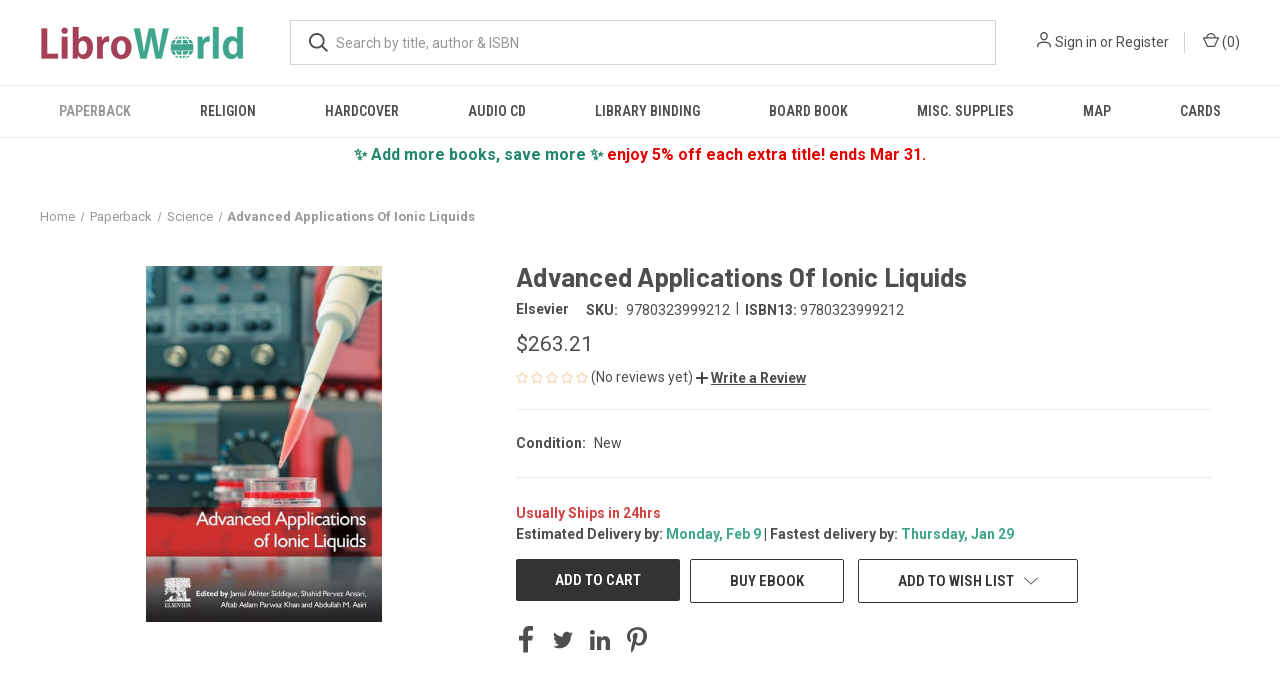

--- FILE ---
content_type: text/html; charset=UTF-8
request_url: https://www.libroworld.com/9780323999212/
body_size: 26502
content:


<!DOCTYPE html>
<html class="no-js" lang="en">
    <head>
        <title>Advanced Applications Of Ionic Liquids - Jamal Akhter Siddique, Shahid Pervez Ansari, Aftab Aslam Parwaz Khan, Abdullah M. Asiri - 9780323999212 - LibroWorld.com</title>
        <link rel="dns-prefetch preconnect" href="https://cdn11.bigcommerce.com/s-gibnfyxosi" crossorigin><link rel="dns-prefetch preconnect" href="https://fonts.googleapis.com/" crossorigin><link rel="dns-prefetch preconnect" href="https://fonts.gstatic.com/" crossorigin>
        <meta property="product:price:amount" content="263.21" /><meta property="product:price:currency" content="USD" /><meta property="og:url" content="https://www.libroworld.com/9780323999212/" /><meta property="og:site_name" content="LibroWorld.com" /><meta name="keywords" content="Advanced Applications Of Ionic Liquids,Jamal Akhter Siddique, Shahid Pervez Ansari, Aftab Aslam Parwaz Khan, Abdullah M. Asiri,Elsevier,9780323999212,0323999212,libroworld"><meta name="description" content="Advanced Applications Of Ionic Liquids by Jamal Akhter Siddique, Shahid Pervez Ansari, Aftab Aslam Parwaz Khan, Abdullah M. Asiri, 9780323999212, available at LibroWorld.com. Fast Delivery. 100% Safe Payment. Worldwide Delivery."><link rel='canonical' href='https://www.libroworld.com/9780323999212/' /><meta name='platform' content='bigcommerce.stencil' /><meta property="og:type" content="product" />
<meta property="og:title" content="Advanced Applications Of Ionic Liquids" />
<meta property="og:description" content="Advanced Applications Of Ionic Liquids by Jamal Akhter Siddique, Shahid Pervez Ansari, Aftab Aslam Parwaz Khan, Abdullah M. Asiri, 9780323999212, available at LibroWorld.com. Fast Delivery. 100% Safe Payment. Worldwide Delivery." />
<meta property="og:image" content="https://cdn11.bigcommerce.com/s-gibnfyxosi/products/1985245/images/2017273/9780323999212__56185.1670461818.386.513.jpg?c=1" />
<meta property="og:availability" content="instock" />
<meta property="pinterest:richpins" content="enabled" />
        
         

        <link href="https://cdn11.bigcommerce.com/s-gibnfyxosi/product_images/libroworld_fav.png?t=1614875106" rel="shortcut icon">
        <meta name="viewport" content="width=device-width, initial-scale=1, maximum-scale=1">
        <link rel="shortcut icon" type="image/png" href="/product_images/libroworld_fav_500_1.png" />
        <link rel="shortcut icon" type="image/x-icon" href="/product_images/libroworld_fav_500_1.ico"/>
        <link rel="icon" href="/product_images/LW_favicon_32x32.png" sizes="32x32"/>
        <link rel="icon" href="/product_images/LW_favicon_192x192.png" sizes="192x192"/>
        <link rel="apple-touch-icon" href="/product_images/LW_favicon_180x180.png"/>
        <meta name="msapplication-TileImage" content="/product_images/LW_favicon_270x270.png"/>
        <meta name="viewport" content="width=device-width, initial-scale=1">
        <meta name="p:domain_verify" content="0d5a247d461f9927bd2b6a437fb606f6"/>
        <meta name="monetag" content="0a5c6ef65a256243cca8c2c323e44106">
        
        <!-- Google Tag Manager -->
        <script>(function(w,d,s,l,i){w[l]=w[l]||[];w[l].push({'gtm.start':
        new Date().getTime(),event:'gtm.js'});var f=d.getElementsByTagName(s)[0],
        j=d.createElement(s),dl=l!='dataLayer'?'&l='+l:'';j.async=true;j.src=
        'https://www.googletagmanager.com/gtm.js?id='+i+dl;f.parentNode.insertBefore(j,f);
        })(window,document,'script','dataLayer','GTM-KGN3FB7');</script>
        <!-- End Google Tag Manager -->
        
        <script>
        // Measure a view of product details. This example assumes the detail view occurs on pageload,
        // and also tracks a standard pageview of the details page.
        dataLayer.push({ ecommerce: null });  // Clear the previous ecommerce object.
        dataLayer.push({
          'ecommerce': {
            'currencyCode': 'USD',
            'detail': {
              'products': [{
                'name': Advanced Applications Of Ionic Liquids,         // Name or ID is required.
                'id': 1985245,
                'price': 263.21,
                'brand': Elsevier,
                'category': Paperback/Science,
               }]
             },
          'eventCallback': function() {
               document.location = https://www.libroworld.com/9780323999212/
             }
           }
        });
        </script>
        <!-- TrustBox script -->
        <script type="text/javascript" src="//widget.trustpilot.com/bootstrap/v5/tp.widget.bootstrap.min.js" async></script>
        <!-- End TrustBox script -->
        <script>
            document.documentElement.className = document.documentElement.className.replace('no-js', 'js');
        </script>

        <script>
    function browserSupportsAllFeatures() {
        return window.Promise
            && window.fetch
            && window.URL
            && window.URLSearchParams
            && window.WeakMap
            // object-fit support
            && ('objectFit' in document.documentElement.style);
    }

    function loadScript(src) {
        var js = document.createElement('script');
        js.src = src;
        js.onerror = function () {
            console.error('Failed to load polyfill script ' + src);
        };
        document.head.appendChild(js);
    }

    if (!browserSupportsAllFeatures()) {
        loadScript('https://cdn11.bigcommerce.com/s-gibnfyxosi/stencil/a8da3ec0-a18b-013b-e50b-2e20ec5adf35/e/93b310e0-8bb2-013d-91e8-4a31a425e28c/dist/theme-bundle.polyfills.js');
    }
</script>
        <script>window.consentManagerTranslations = `{"locale":"en","locales":{"consent_manager.data_collection_warning":"en","consent_manager.accept_all_cookies":"en","consent_manager.gdpr_settings":"en","consent_manager.data_collection_preferences":"en","consent_manager.manage_data_collection_preferences":"en","consent_manager.use_data_by_cookies":"en","consent_manager.data_categories_table":"en","consent_manager.allow":"en","consent_manager.accept":"en","consent_manager.deny":"en","consent_manager.dismiss":"en","consent_manager.reject_all":"en","consent_manager.category":"en","consent_manager.purpose":"en","consent_manager.functional_category":"en","consent_manager.functional_purpose":"en","consent_manager.analytics_category":"en","consent_manager.analytics_purpose":"en","consent_manager.targeting_category":"en","consent_manager.advertising_category":"en","consent_manager.advertising_purpose":"en","consent_manager.essential_category":"en","consent_manager.esential_purpose":"en","consent_manager.yes":"en","consent_manager.no":"en","consent_manager.not_available":"en","consent_manager.cancel":"en","consent_manager.save":"en","consent_manager.back_to_preferences":"en","consent_manager.close_without_changes":"en","consent_manager.unsaved_changes":"en","consent_manager.by_using":"en","consent_manager.agree_on_data_collection":"en","consent_manager.change_preferences":"en","consent_manager.cancel_dialog_title":"en","consent_manager.privacy_policy":"en","consent_manager.allow_category_tracking":"en","consent_manager.disallow_category_tracking":"en"},"translations":{"consent_manager.data_collection_warning":"We use cookies (and other similar technologies) to collect data to improve your shopping experience.","consent_manager.accept_all_cookies":"Accept All Cookies","consent_manager.gdpr_settings":"Settings","consent_manager.data_collection_preferences":"Website Data Collection Preferences","consent_manager.manage_data_collection_preferences":"Manage Website Data Collection Preferences","consent_manager.use_data_by_cookies":" uses data collected by cookies and JavaScript libraries to improve your shopping experience.","consent_manager.data_categories_table":"The table below outlines how we use this data by category. To opt out of a category of data collection, select 'No' and save your preferences.","consent_manager.allow":"Allow","consent_manager.accept":"Accept","consent_manager.deny":"Deny","consent_manager.dismiss":"Dismiss","consent_manager.reject_all":"Reject all","consent_manager.category":"Category","consent_manager.purpose":"Purpose","consent_manager.functional_category":"Functional","consent_manager.functional_purpose":"Enables enhanced functionality, such as videos and live chat. If you do not allow these, then some or all of these functions may not work properly.","consent_manager.analytics_category":"Analytics","consent_manager.analytics_purpose":"Provide statistical information on site usage, e.g., web analytics so we can improve this website over time.","consent_manager.targeting_category":"Targeting","consent_manager.advertising_category":"Advertising","consent_manager.advertising_purpose":"Used to create profiles or personalize content to enhance your shopping experience.","consent_manager.essential_category":"Essential","consent_manager.esential_purpose":"Essential for the site and any requested services to work, but do not perform any additional or secondary function.","consent_manager.yes":"Yes","consent_manager.no":"No","consent_manager.not_available":"N/A","consent_manager.cancel":"Cancel","consent_manager.save":"Save","consent_manager.back_to_preferences":"Back to Preferences","consent_manager.close_without_changes":"You have unsaved changes to your data collection preferences. Are you sure you want to close without saving?","consent_manager.unsaved_changes":"You have unsaved changes","consent_manager.by_using":"By using our website, you're agreeing to our","consent_manager.agree_on_data_collection":"By using our website, you're agreeing to the collection of data as described in our ","consent_manager.change_preferences":"You can change your preferences at any time","consent_manager.cancel_dialog_title":"Are you sure you want to cancel?","consent_manager.privacy_policy":"Privacy Policy","consent_manager.allow_category_tracking":"Allow [CATEGORY_NAME] tracking","consent_manager.disallow_category_tracking":"Disallow [CATEGORY_NAME] tracking"}}`;</script>

        <script>
            window.lazySizesConfig = window.lazySizesConfig || {};
            window.lazySizesConfig.loadMode = 1;
        </script>
        <script async src="https://cdn11.bigcommerce.com/s-gibnfyxosi/stencil/a8da3ec0-a18b-013b-e50b-2e20ec5adf35/e/93b310e0-8bb2-013d-91e8-4a31a425e28c/dist/theme-bundle.head_async.js"></script>
        
        <link href="https://fonts.googleapis.com/css?family=Roboto+Condensed:400,600%7CRoboto:400,700%7CBarlow:700&display=block" rel="stylesheet">
        
        <link rel="preload" href="https://cdn11.bigcommerce.com/s-gibnfyxosi/stencil/a8da3ec0-a18b-013b-e50b-2e20ec5adf35/e/93b310e0-8bb2-013d-91e8-4a31a425e28c/dist/theme-bundle.font.js" as="script">
        <script async src="https://cdn11.bigcommerce.com/s-gibnfyxosi/stencil/a8da3ec0-a18b-013b-e50b-2e20ec5adf35/e/93b310e0-8bb2-013d-91e8-4a31a425e28c/dist/theme-bundle.font.js"></script>

        <link data-stencil-stylesheet href="https://cdn11.bigcommerce.com/s-gibnfyxosi/stencil/a8da3ec0-a18b-013b-e50b-2e20ec5adf35/e/93b310e0-8bb2-013d-91e8-4a31a425e28c/css/theme-b455c700-d802-013e-039c-0a168e71d56e.css" rel="stylesheet">

        <!-- Start Tracking Code for analytics_facebook -->

<script>
!function(f,b,e,v,n,t,s){if(f.fbq)return;n=f.fbq=function(){n.callMethod?n.callMethod.apply(n,arguments):n.queue.push(arguments)};if(!f._fbq)f._fbq=n;n.push=n;n.loaded=!0;n.version='2.0';n.queue=[];t=b.createElement(e);t.async=!0;t.src=v;s=b.getElementsByTagName(e)[0];s.parentNode.insertBefore(t,s)}(window,document,'script','https://connect.facebook.net/en_US/fbevents.js');

fbq('set', 'autoConfig', 'false', '140358907962862');
fbq('dataProcessingOptions', ['LDU'], 0, 0);
fbq('init', '140358907962862', {"external_id":"cd343207-df52-4aec-aeed-fe8c3ce4b8fd"});
fbq('set', 'agent', 'bigcommerce', '140358907962862');

function trackEvents() {
    var pathName = window.location.pathname;

    fbq('track', 'PageView', {}, "");

    // Search events start -- only fire if the shopper lands on the /search.php page
    if (pathName.indexOf('/search.php') === 0 && getUrlParameter('search_query')) {
        fbq('track', 'Search', {
            content_type: 'product_group',
            content_ids: [],
            search_string: getUrlParameter('search_query')
        });
    }
    // Search events end

    // Wishlist events start -- only fire if the shopper attempts to add an item to their wishlist
    if (pathName.indexOf('/wishlist.php') === 0 && getUrlParameter('added_product_id')) {
        fbq('track', 'AddToWishlist', {
            content_type: 'product_group',
            content_ids: []
        });
    }
    // Wishlist events end

    // Lead events start -- only fire if the shopper subscribes to newsletter
    if (pathName.indexOf('/subscribe.php') === 0 && getUrlParameter('result') === 'success') {
        fbq('track', 'Lead', {});
    }
    // Lead events end

    // Registration events start -- only fire if the shopper registers an account
    if (pathName.indexOf('/login.php') === 0 && getUrlParameter('action') === 'account_created') {
        fbq('track', 'CompleteRegistration', {}, "");
    }
    // Registration events end

    

    function getUrlParameter(name) {
        var cleanName = name.replace(/[\[]/, '\[').replace(/[\]]/, '\]');
        var regex = new RegExp('[\?&]' + cleanName + '=([^&#]*)');
        var results = regex.exec(window.location.search);
        return results === null ? '' : decodeURIComponent(results[1].replace(/\+/g, ' '));
    }
}

if (window.addEventListener) {
    window.addEventListener("load", trackEvents, false)
}
</script>
<noscript><img height="1" width="1" style="display:none" alt="null" src="https://www.facebook.com/tr?id=140358907962862&ev=PageView&noscript=1&a=plbigcommerce1.2&eid="/></noscript>

<!-- End Tracking Code for analytics_facebook -->

<!-- Start Tracking Code for analytics_googleanalytics4 -->

<script data-cfasync="false" src="https://cdn11.bigcommerce.com/shared/js/google_analytics4_bodl_subscribers-358423becf5d870b8b603a81de597c10f6bc7699.js" integrity="sha256-gtOfJ3Avc1pEE/hx6SKj/96cca7JvfqllWA9FTQJyfI=" crossorigin="anonymous"></script>
<script data-cfasync="false">
  (function () {
    window.dataLayer = window.dataLayer || [];

    function gtag(){
        dataLayer.push(arguments);
    }

    function initGA4(event) {
         function setupGtag() {
            function configureGtag() {
                gtag('js', new Date());
                gtag('set', 'developer_id.dMjk3Nj', true);
                gtag('config', 'G-LLJX7KEXXV');
            }

            var script = document.createElement('script');

            script.src = 'https://www.googletagmanager.com/gtag/js?id=G-LLJX7KEXXV';
            script.async = true;
            script.onload = configureGtag;

            document.head.appendChild(script);
        }

        setupGtag();

        if (typeof subscribeOnBodlEvents === 'function') {
            subscribeOnBodlEvents('G-LLJX7KEXXV', false);
        }

        window.removeEventListener(event.type, initGA4);
    }

    

    var eventName = document.readyState === 'complete' ? 'consentScriptsLoaded' : 'DOMContentLoaded';
    window.addEventListener(eventName, initGA4, false);
  })()
</script>

<!-- End Tracking Code for analytics_googleanalytics4 -->

<!-- Start Tracking Code for analytics_siteverification -->

<meta name="google-site-verification" content="PdAKO0kQx0XSw9jW-TAWiMt5MyX5_55y-uSNhbO8HWc" />
<meta name='impact-site-verification' value='74379256-e0d0-453a-90bd-83a557f1280d'>
<script async src="https://www.googletagmanager.com/gtag/js?id=UA-191163535-1"></script>
<script>
window.dataLayer = window.dataLayer || [];
function gtag(){dataLayer.push(arguments);}
gtag('js', new Date());
gtag('config', 'AW-408098527');

function trackEcommerce() {
    function gaAddTrans(orderID, store, total, tax, shipping, city, state, country, currency, channelInfo) {
        var transaction = {
            id: orderID,
            affiliation: store,
            revenue: total,
            tax: tax,
            shipping: shipping,
            city: city,
            state: state,
            country: country
        };

        if (currency) {
            transaction.currency = currency;
        }

        ga('ecommerce:addTransaction', transaction);
    }
    
    function gaAddItems(orderID, sku, product, variation, price, qty) {
        ga('ecommerce:addItem', {
            id: orderID,
            sku: sku,
            name: product,
            category: variation,
            price: price,
            quantity: qty
        });
    }

    function gaTrackTrans() {
        ga('ecommerce:send');
    }

    function gtagAddTrans(orderID, store, total, tax, shipping, city, state, country, currency, channelInfo) {
        this.transaction = {
            transaction_id: orderID,
            affiliation: store,
            value: total,
            tax: tax,
            shipping: shipping,
            items: []
        };

        if (currency) {
            this.transaction.currency = currency;
        }
    }

    function gtagAddItem(orderID, sku, product, variation, price, qty) {
        this.transaction.items.push({
            id: sku,
            name: product,
            category: variation,
            price: price,
            quantity: qty
        });
    }

    function gtagTrackTrans() {
        gtag('event', 'purchase', this.transaction);
        gtag('event', 'conversion', {
            'send_to': 'AW-408098527/M1LtCIDG6voBEN-tzMIB',
            'value': this.transaction.value,
            'transaction_id': this.transaction.transaction_id,
        });
        this.transaction = null;
    }

    if (typeof gtag === 'function') {
        this._addTrans = gtagAddTrans;
        this._addItem = gtagAddItem;
        this._trackTrans = gtagTrackTrans;
    } else if (typeof ga === 'function') {
        this._addTrans = gaAddTrans;
        this._addItem = gaAddItems;
        this._trackTrans = gaTrackTrans;
    }
}

var pageTracker = new trackEcommerce();

</script>

<!-- Event snippet for Purchase Event Oct 21 conversion page -->
<script>
  gtag('event', 'conversion', {
      'send_to': 'AW-408098527/M1LtCIDG6voBEN-tzMIB',
      'value': %%ORDER_AMOUNT%%,
      'currency': 'USD',
      'transaction_id': '%%ORDER_ID%%'
  });
</script>

<!-- End Tracking Code for analytics_siteverification -->


<script type="text/javascript" src="https://checkout-sdk.bigcommerce.com/v1/loader.js" defer ></script>
<script src="https://www.google.com/recaptcha/api.js" async defer></script>
<script type="text/javascript">
var BCData = {"product_attributes":{"sku":"9780323999212","upc":"9780323999212","mpn":null,"gtin":"9780323999212","weight":null,"base":true,"image":null,"price":{"with_tax":{"formatted":"$263.21","value":263.21,"currency":"USD"},"tax_label":"Tax"},"stock":null,"instock":true,"stock_message":null,"purchasable":true,"purchasing_message":null,"call_for_price_message":null}};
</script>
<script src='https://code.jquery.com/jquery-3.6.0.min.js' ></script><script src='https://ecommplugins-trustboxsettings.trustpilot.com/stores/gibnfyxosi.js?settings=1733803564199' async ></script><script src='https://widget.trustpilot.com/bootstrap/v5/tp.widget.bootstrap.min.js' async ></script><!-- Clarity tracking code for https://www.libroworld.com/ --><script></script>

<script>window.msAdsQueue = window.msAdsQueue || [];</script>
  <script async src="https://adsdk.microsoft.com/mmnow/sdk.js?siteId=365243&publisherId=254122108" crossorigin="anonymous"></script><script></script><script>
        (function(w,d,s,r,n){w.TrustpilotObject=n;w[n]=w[n]||function(){(w[n].q=w[n].q||[]).push(arguments)};
            a=d.createElement(s);a.async=1;a.src=r;a.type='text/java'+s;f=d.getElementsByTagName(s)[0];
            f.parentNode.insertBefore(a,f)})(window,document,'script', 'https://invitejs.trustpilot.com/tp.min.js', 'tp');
            tp('register', 'GdEoAnfu2QDkAedd');
</script>
                <script type="text/javascript">
                    const trustpilot_settings = {
                        page: "product" === "default" ? "landing" : "product",
                        sku: "9780323999212",
                        name: "Advanced Applications Of Ionic Liquids",
                        key: "GdEoAnfu2QDkAedd",
                        product_id: "1985245", // Needed for TrustBoxPreview
                    };
                    const createTrustBoxScript = function() {
                        const trustBoxScript = document.createElement('script');
                        trustBoxScript.async = true;
                        trustBoxScript.src = "https://ecommplugins-scripts.trustpilot.com/v2.1/js/header_bigcommerce.min.js";
                        document.head.appendChild(trustBoxScript);
                    };
                    if (BCData.product_attributes && !BCData.product_attributes.base && "sku" !== 'id') {
                        addEventListener('DOMContentLoaded', () => {
                            const endpoint = "/remote/v1/product-attributes/1985245";
                            try {
                                stencilUtils.api.productAttributes.makeRequest(endpoint, "GET", {}, {}, function(err, res) {
                                    trustpilot_settings.sku = res.data["sku"];
                                    createTrustBoxScript();
                                })
                            } catch {
                                fetch(endpoint).then(function(res) {
                                    res.json().then(function(jsonRes) {
                                        trustpilot_settings.sku = jsonRes.data["sku"];
                                        createTrustBoxScript();
                                    });
                                });
                            }
                        });
                    } else {
                        createTrustBoxScript();
                    }
                </script>
            <script type="text/javascript">

	$(document).ready(function(){
		FasterDelivery (4);
		FreeDelivery(15);
	});

	function FasterDelivery(numberOfDaysToAdd)
	{
		var deliveryDate = new Date();
		deliveryDate.setDate( deliveryDate.getDate()  + parseInt(numberOfDaysToAdd) );
		
		var months_our = ["Jan", "Feb", "Mar", "Apr", "May", "Jun", "Jul", "Aug", "Sept", "Oct", "Nov", "Dec"];
		var day_alpha = ["Sunday", "Monday", "Tuesday", "Wednesday" , "Thursday" , "Friday" , "Saturday"]
		var fastDate = day_alpha[deliveryDate.getDay()] + ', ' + months_our[deliveryDate.getMonth()] + ' ' + deliveryDate.getDate() + ' ';	
		$('#FasterDelivery').text(fastDate);
	}
	function FreeDelivery(numberOfDaysToAdd)
	{
		var deliveryDate = new Date();
		deliveryDate.setDate( deliveryDate.getDate()  + parseInt(numberOfDaysToAdd) );
		
		var months_our = ["Jan", "Feb", "Mar", "Apr", "May", "Jun", "Jul", "Aug", "Sept", "Oct", "Nov", "Dec"];
		var day_alpha = ["Sunday", "Monday", "Tuesday", "Wednesday" , "Thursday" , "Friday" , "Saturday"]
		var freeDate = day_alpha[deliveryDate.getDay()] + ', ' + months_our[deliveryDate.getMonth()] + ' ' + deliveryDate.getDate() + ' ';	
		$('#FreeDelivery').text(freeDate);
	}
</script><script async src="https://pagead2.googlesyndication.com/pagead/js/adsbygoogle.js?client=ca-pub-9906185505638581"
     crossorigin="anonymous"></script><script src="https://cdn-widgetsrepository.yotpo.com/v1/loader/yhcGe3Ntlbiq6jYHWMooxg" async></script><!-- Pinterest Tag -->
<script type="text/javascript">
!function(e){if(!window.pintrk){window.pintrk=function()
{window.pintrk.queue.push(Array.prototype.slice.call(arguments))};var
n=window.pintrk;n.queue=[],n.version="3.0";var
t=document.createElement("script");t.async=!0,t.src=e;var
r=document.getElementsByTagName("script")[0];r.parentNode.insertBefore(t,r)}}
("https://s.pinimg.com/ct/core.js");
pintrk('load','2612674284306', { em: '%%GLOBAL_BillingEmail%%', });
pintrk('page');
</script>
<script>
function generateCustomOrderId() {
  const now = new Date();

  // Format date as DDMMYY
  const day = String(now.getDate()).padStart(2, '0');
  const month = String(now.getMonth() + 1).padStart(2, '0'); // Months are 0-indexed
  const year = String(now.getFullYear()).slice(-2); // Last two digits of year
  const datePart = day + month + year;

  // Get last 2 digits of timestamp
  const timestamp = Date.now();
  const timePart = String(timestamp).slice(-2);

  return datePart + timePart; // Final order ID
}
const orderId = generateCustomOrderId(); // e.g., "19092567"

function generateCustomerId(length = 25) {
  const chars = 'ABCDEFGHIJKLMNOPQRSTUVWXYZ01234567890@#$%&()abcdefghijklmnopqrstuvwxyz';
  let result = 'lw';
  for (let i = 0; i < length; i++) {
    result += chars.charAt(Math.floor(Math.random() * chars.length));
  }
  return result;
}
const customerId = generateCustomerId(); // e.g., "CUST-7K4G9Q2M1X"

function getSessionEventId() {
  const key = 'pinterest_session_event_id';
  let id = sessionStorage.getItem(key);

  if (!id) {
    // Generate a new ID once per session
    id = 'sess_' + Math.random().toString(36).substring(2, 10).toUpperCase(); // e.g., "sess_8FJ3K2LQ"
    sessionStorage.setItem(key, id);
  }

  return id;
}
const sessionEventId = getSessionEventId();
    
// SHA-256 function
async function sha256(input) {
  const data = new TextEncoder().encode(input);
  const hash = await crypto.subtle.digest('SHA-256', data);
  return [...new Uint8Array(hash)].map(b => b.toString(16).padStart(2, '0')).join('');
}

// Create a session seed and compute eventId once
window.eventId = null;
(function initEventId(){
  const seed = 'sess_' + Date.now() + '_' + Math.random().toString(36).slice(2, 10);
  sha256(seed).then(hash => { window.eventId = hash; });
})();
</script>
<script>
// Wait for eventId before firing
function waitForEventId(cb, timeout=5000){
  const start = Date.now();
  (function check(){
    if (window.eventId) return cb();
    if (Date.now()-start > timeout) return console.warn('eventId not ready');
    setTimeout(check, 100);
  })();
}

waitForEventId(function(){
	    pintrk('track', 'pagevisit', {
               currency: 'USD',
               line_items: [
                 {
                   product_name: 'Advanced Applications Of Ionic Liquids',
                   product_id: '1985245',
                   product_price: 263.21,
                   product_category: 'Paperback/Science',
                   product_quantity: '1',
                   external_id: '1985245',
                   event_id: window.eventId // ✅ Random alphanumeric customer ID
             },
            ]
          });
pintrk('track', 'addtocart', {
                value: 263.21,
                product_id: '1985245',
                order_quantity: '1',
                currency: 'USD',
                event_id: window.eventId // ✅ Random alphanumeric customer ID
         });
pintrk('track', 'checkout', {
        value: 263.21,
        order_quantity: '1',
        currency: 'USD',
        order_id: orderId, // numeric, unquoted
        event_id: window.eventId, // ✅ Random alphanumeric customer ID
        line_items: [{  product_id: '1985245'}]
});
});
</script>
<!-- End Pinterest Tag -->
 <script data-cfasync="false" src="https://microapps.bigcommerce.com/bodl-events/1.9.4/index.js" integrity="sha256-Y0tDj1qsyiKBRibKllwV0ZJ1aFlGYaHHGl/oUFoXJ7Y=" nonce="" crossorigin="anonymous"></script>
 <script data-cfasync="false" nonce="">

 (function() {
    function decodeBase64(base64) {
       const text = atob(base64);
       const length = text.length;
       const bytes = new Uint8Array(length);
       for (let i = 0; i < length; i++) {
          bytes[i] = text.charCodeAt(i);
       }
       const decoder = new TextDecoder();
       return decoder.decode(bytes);
    }
    window.bodl = JSON.parse(decodeBase64("[base64]"));
 })()

 </script>

<script nonce="">
(function () {
    var xmlHttp = new XMLHttpRequest();

    xmlHttp.open('POST', 'https://bes.gcp.data.bigcommerce.com/nobot');
    xmlHttp.setRequestHeader('Content-Type', 'application/json');
    xmlHttp.send('{"store_id":"1001688502","timezone_offset":"-8.0","timestamp":"2026-01-25T14:50:48.62795500Z","visit_id":"50fe21f0-0e54-453b-9d4b-9e08b82db021","channel_id":1}');
})();
</script>

        
            <!-- partial pulled in to the base layout -->

        <script>
            var theme_settings = {
                show_fast_cart: false,
                linksPerCol: 10,
            };
        </script>

        <link rel="preload" href="https://cdn11.bigcommerce.com/s-gibnfyxosi/stencil/a8da3ec0-a18b-013b-e50b-2e20ec5adf35/e/93b310e0-8bb2-013d-91e8-4a31a425e28c/dist/theme-bundle.main.js" as="script">
    </head>
    <body>
        <svg data-src="https://cdn11.bigcommerce.com/s-gibnfyxosi/stencil/a8da3ec0-a18b-013b-e50b-2e20ec5adf35/e/93b310e0-8bb2-013d-91e8-4a31a425e28c/img/icon-sprite.svg" class="icons-svg-sprite"></svg>

        <header class="header" role="banner">
    <a href="#" class="mobileMenu-toggle" data-mobile-menu-toggle="menu">
        <span class="mobileMenu-toggleIcon"></span>
    </a>

    <div class="header-logo--wrap">
        <div class="header-logo">
            
            <div class="logo-and-toggle">
                <div class="desktopMenu-toggle">
                    <a href="javascript:void(0);" class="mobileMenu-toggle">
                        <span class="mobileMenu-toggleIcon"></span>
                    </a>
                </div>
                
                    <div class="logo-wrap"><a href="https://www.libroworld.com/" class="header-logo__link" data-header-logo-link>
        <div class="header-logo-image-container">
            <img class="header-logo-image"
                 src="https://cdn11.bigcommerce.com/s-gibnfyxosi/images/stencil/220x34/libroworld_logo_1727798772__32520.original.png"
                 srcset="https://cdn11.bigcommerce.com/s-gibnfyxosi/images/stencil/220x34/libroworld_logo_1727798772__32520.original.png"
                 alt="LibroWorld.com"
                 title="LibroWorld.com">
        </div>
</a>
</div>
            </div>
            
            <div class="quickSearchWrap" id="quickSearch" aria-hidden="true" tabindex="-1" data-prevent-quick-search-close>
                <div>
    <!-- snippet location forms_search -->
    <form class="form" action="/search.php">
        <fieldset class="form-fieldset">
            <div class="form-field">
                <label class="is-srOnly" for="search_query">Search</label>
                <input class="form-input" data-search-quick name="search_query" id="search_query" data-error-message="Search field cannot be empty." placeholder="What are you looking for?" autocomplete="off">
                <button type="submit" class="form-button">
                    <i class="icon" aria-hidden="true">
                        <svg><use xlink:href="#icon-search" /></svg>
                    </i>
                </button>
            </div>
        </fieldset>
    </form>
    <section class="quickSearchResults" data-bind="html: results"></section>
    <p role="status"
       aria-live="polite"
       class="aria-description--hidden"
       data-search-aria-message-predefined-text="product results for"
    ></p>
</div>
            </div>
            <div class="navUser-wrap">
                <nav class="navUser">
    <ul class="navUser-section navUser-section--alt">
        <li class="navUser-item navUser-item--account">
            <i class="icon" aria-hidden="true">
                <svg><use xlink:href="#icon-user" /></svg>
            </i>
                <a class="navUser-action"
                   href="/login.php"
                   aria-label="Sign in"
                >
                    Sign in
                </a>
                    <span>or</span> <a class="navUser-action" href="/login.php?action=create_account">Register</a>
        </li>
                <li class="navUser-item navUser-item--mobile-search">
            <i class="icon" aria-hidden="true">
                <svg><use xlink:href="#icon-search" /></svg>
            </i>
        </li>
        <li class="navUser-item navUser-item--cart">
            <a
                class="navUser-action"
                data-cart-preview
                data-dropdown="cart-preview-dropdown"
                data-options="align:right"
                href="/cart.php"
                aria-label="Cart with 0 items"
            >
                <i class="icon" aria-hidden="true">
                    <svg><use xlink:href="#icon-cart" /></svg>
                </i>
                (<span class=" cart-quantity"></span>)
            </a>

            <div class="dropdown-menu" id="cart-preview-dropdown" data-dropdown-content aria-hidden="true"></div>
        </li>
    </ul>
</nav>
            </div>
        </div>
    </div>

    <div class="navPages-container" id="menu" data-menu>
        <span class="mobile-closeNav">
    <i class="icon" aria-hidden="true">
        <svg><use xlink:href="#icon-close-large" /></svg>
    </i>
    close
</span>
<nav class="navPages">
    <ul class="navPages-list navPages-list--user 5765697a656e20596f756e67">
            <li class="navPages-item">
                <i class="icon" aria-hidden="true">
                    <svg><use xlink:href="#icon-user" /></svg>
                </i>
                <a class="navPages-action" href="/login.php">Sign in</a>
                    or
                    <a class="navPages-action"
                       href="/login.php?action=create_account"
                       aria-label="Register"
                    >
                        Register
                    </a>
            </li>
    </ul>
    <ul class="navPages-list navPages-mega navPages-mainNav">
            <li class="navPages-item">
                <a class="navPages-action has-subMenu activePage"
   href="https://www.libroworld.com/paperback/"
   data-collapsible="navPages-25"
>
    Paperback
    <i class="icon navPages-action-moreIcon" aria-hidden="true">
        <svg><use xlink:href="#icon-chevron-down" /></svg>
    </i>
</a>
<div class="column-menu navPage-subMenu" id="navPages-25" aria-hidden="true" tabindex="-1">
    <ul class="navPage-subMenu-list">
            <li class="navPage-subMenu-item">
                <i class="icon navPages-action-moreIcon" aria-hidden="true"><svg><use xlink:href="#icon-chevron-right" /></svg></i>
                <a class="navPage-subMenu-action navPages-action" href="https://www.libroworld.com/paperback/african-american-women/">African American women</a>
                
            </li>
            <li class="navPage-subMenu-item">
                <i class="icon navPages-action-moreIcon" aria-hidden="true"><svg><use xlink:href="#icon-chevron-right" /></svg></i>
                <a class="navPage-subMenu-action navPages-action" href="https://www.libroworld.com/paperback/american-poetry/">American poetry</a>
                
            </li>
            <li class="navPage-subMenu-item">
                <i class="icon navPages-action-moreIcon" aria-hidden="true"><svg><use xlink:href="#icon-chevron-right" /></svg></i>
                <a class="navPage-subMenu-action navPages-action" href="https://www.libroworld.com/paperback/architecture/">Architecture</a>
                
            </li>
            <li class="navPage-subMenu-item">
                <i class="icon navPages-action-moreIcon" aria-hidden="true"><svg><use xlink:href="#icon-chevron-right" /></svg></i>
                <a class="navPage-subMenu-action navPages-action" href="https://www.libroworld.com/paperback/art/">Art</a>
                
            </li>
            <li class="navPage-subMenu-item">
                <i class="icon navPages-action-moreIcon" aria-hidden="true"><svg><use xlink:href="#icon-chevron-right" /></svg></i>
                <a class="navPage-subMenu-action navPages-action" href="https://www.libroworld.com/paperback/australian-fiction/">Australian fiction</a>
                
            </li>
            <li class="navPage-subMenu-item">
                <i class="icon navPages-action-moreIcon" aria-hidden="true"><svg><use xlink:href="#icon-chevron-right" /></svg></i>
                <a class="navPage-subMenu-action navPages-action" href="https://www.libroworld.com/paperback/biography-autobiography/">Biography &amp; Autobiography</a>
                
            </li>
            <li class="navPage-subMenu-item">
                <i class="icon navPages-action-moreIcon" aria-hidden="true"><svg><use xlink:href="#icon-chevron-right" /></svg></i>
                <a class="navPage-subMenu-action navPages-action" href="https://www.libroworld.com/paperback/body-mind-spirit/">Body, Mind &amp; Spirit</a>
                
            </li>
            <li class="navPage-subMenu-item">
                <i class="icon navPages-action-moreIcon" aria-hidden="true"><svg><use xlink:href="#icon-chevron-right" /></svg></i>
                <a class="navPage-subMenu-action navPages-action" href="https://www.libroworld.com/paperback/business-economics/">Business &amp; Economics</a>
                
            </li>
            <li class="navPage-subMenu-item">
                <i class="icon navPages-action-moreIcon" aria-hidden="true"><svg><use xlink:href="#icon-chevron-right" /></svg></i>
                <a class="navPage-subMenu-action navPages-action" href="https://www.libroworld.com/paperback/christian-fiction/">Christian fiction</a>
                
            </li>
            <li class="navPage-subMenu-item">
                <i class="icon navPages-action-moreIcon" aria-hidden="true"><svg><use xlink:href="#icon-chevron-right" /></svg></i>
                <a class="navPage-subMenu-action navPages-action" href="https://www.libroworld.com/paperback/comics-graphic-novels/">Comics &amp; Graphic Novels</a>
                
            </li>
            <li class="navPage-subMenu-item">
                <i class="icon navPages-action-moreIcon" aria-hidden="true"><svg><use xlink:href="#icon-chevron-right" /></svg></i>
                <a class="navPage-subMenu-action navPages-action" href="https://www.libroworld.com/paperback/computers/">Computers</a>
                
            </li>
            <li class="navPage-subMenu-item">
                <i class="icon navPages-action-moreIcon" aria-hidden="true"><svg><use xlink:href="#icon-chevron-right" /></svg></i>
                <a class="navPage-subMenu-action navPages-action" href="https://www.libroworld.com/paperback/conduct-of-life/">Conduct of life</a>
                
            </li>
            <li class="navPage-subMenu-item">
                <i class="icon navPages-action-moreIcon" aria-hidden="true"><svg><use xlink:href="#icon-chevron-right" /></svg></i>
                <a class="navPage-subMenu-action navPages-action" href="https://www.libroworld.com/paperback/cooking/">Cooking</a>
                
            </li>
            <li class="navPage-subMenu-item">
                <i class="icon navPages-action-moreIcon" aria-hidden="true"><svg><use xlink:href="#icon-chevron-right" /></svg></i>
                <a class="navPage-subMenu-action navPages-action" href="https://www.libroworld.com/paperback/crafts-hobbies/">Crafts &amp; Hobbies</a>
                
            </li>
            <li class="navPage-subMenu-item">
                <i class="icon navPages-action-moreIcon" aria-hidden="true"><svg><use xlink:href="#icon-chevron-right" /></svg></i>
                <a class="navPage-subMenu-action navPages-action" href="https://www.libroworld.com/paperback/design/">Design</a>
                
            </li>
            <li class="navPage-subMenu-item">
                <i class="icon navPages-action-moreIcon" aria-hidden="true"><svg><use xlink:href="#icon-chevron-right" /></svg></i>
                <a class="navPage-subMenu-action navPages-action" href="https://www.libroworld.com/paperback/drama/">Drama</a>
                
            </li>
            <li class="navPage-subMenu-item">
                <i class="icon navPages-action-moreIcon" aria-hidden="true"><svg><use xlink:href="#icon-chevron-right" /></svg></i>
                <a class="navPage-subMenu-action navPages-action" href="https://www.libroworld.com/paperback/education/">Education</a>
                
            </li>
            <li class="navPage-subMenu-item">
                <i class="icon navPages-action-moreIcon" aria-hidden="true"><svg><use xlink:href="#icon-chevron-right" /></svg></i>
                <a class="navPage-subMenu-action navPages-action" href="https://www.libroworld.com/paperback/families/">Families</a>
                
            </li>
            <li class="navPage-subMenu-item">
                <i class="icon navPages-action-moreIcon" aria-hidden="true"><svg><use xlink:href="#icon-chevron-right" /></svg></i>
                <a class="navPage-subMenu-action navPages-action" href="https://www.libroworld.com/paperback/family-relationships/">Family &amp; Relationships</a>
                
            </li>
            <li class="navPage-subMenu-item">
                <i class="icon navPages-action-moreIcon" aria-hidden="true"><svg><use xlink:href="#icon-chevron-right" /></svg></i>
                <a class="navPage-subMenu-action navPages-action" href="https://www.libroworld.com/paperback/fiction/">Fiction</a>
                
            </li>
            <li class="navPage-subMenu-item">
                <i class="icon navPages-action-moreIcon" aria-hidden="true"><svg><use xlink:href="#icon-chevron-right" /></svg></i>
                <a class="navPage-subMenu-action navPages-action" href="https://www.libroworld.com/paperback/foreign-language-study/">Foreign Language Study</a>
                
            </li>
            <li class="navPage-subMenu-item">
                <i class="icon navPages-action-moreIcon" aria-hidden="true"><svg><use xlink:href="#icon-chevron-right" /></svg></i>
                <a class="navPage-subMenu-action navPages-action" href="https://www.libroworld.com/paperback/games-activities/">Games &amp; Activities</a>
                
            </li>
            <li class="navPage-subMenu-item">
                <i class="icon navPages-action-moreIcon" aria-hidden="true"><svg><use xlink:href="#icon-chevron-right" /></svg></i>
                <a class="navPage-subMenu-action navPages-action" href="https://www.libroworld.com/paperback/health-fitness/">Health &amp; Fitness</a>
                
            </li>
            <li class="navPage-subMenu-item">
                <i class="icon navPages-action-moreIcon" aria-hidden="true"><svg><use xlink:href="#icon-chevron-right" /></svg></i>
                <a class="navPage-subMenu-action navPages-action" href="https://www.libroworld.com/paperback/history/">History</a>
                
            </li>
            <li class="navPage-subMenu-item">
                <i class="icon navPages-action-moreIcon" aria-hidden="true"><svg><use xlink:href="#icon-chevron-right" /></svg></i>
                <a class="navPage-subMenu-action navPages-action" href="https://www.libroworld.com/paperback/juvenile-fiction/">Juvenile Fiction</a>
                
            </li>
            <li class="navPage-subMenu-item">
                <i class="icon navPages-action-moreIcon" aria-hidden="true"><svg><use xlink:href="#icon-chevron-right" /></svg></i>
                <a class="navPage-subMenu-action navPages-action" href="https://www.libroworld.com/paperback/juvenile-nonfiction/">Juvenile Nonfiction</a>
                
            </li>
            <li class="navPage-subMenu-item">
                <i class="icon navPages-action-moreIcon" aria-hidden="true"><svg><use xlink:href="#icon-chevron-right" /></svg></i>
                <a class="navPage-subMenu-action navPages-action" href="https://www.libroworld.com/paperback/language-arts-disciplines/">Language Arts &amp; Disciplines</a>
                
            </li>
            <li class="navPage-subMenu-item">
                <i class="icon navPages-action-moreIcon" aria-hidden="true"><svg><use xlink:href="#icon-chevron-right" /></svg></i>
                <a class="navPage-subMenu-action navPages-action" href="https://www.libroworld.com/paperback/law/">Law</a>
                
            </li>
            <li class="navPage-subMenu-item">
                <i class="icon navPages-action-moreIcon" aria-hidden="true"><svg><use xlink:href="#icon-chevron-right" /></svg></i>
                <a class="navPage-subMenu-action navPages-action" href="https://www.libroworld.com/paperback/literary-collections/">Literary Collections</a>
                
            </li>
            <li class="navPage-subMenu-item">
                <i class="icon navPages-action-moreIcon" aria-hidden="true"><svg><use xlink:href="#icon-chevron-right" /></svg></i>
                <a class="navPage-subMenu-action navPages-action" href="https://www.libroworld.com/paperback/literary-criticism/">Literary Criticism</a>
                
            </li>
            <li class="navPage-subMenu-item">
                <i class="icon navPages-action-moreIcon" aria-hidden="true"><svg><use xlink:href="#icon-chevron-right" /></svg></i>
                <a class="navPage-subMenu-action navPages-action" href="https://www.libroworld.com/paperback/medical/">Medical</a>
                
            </li>
            <li class="navPage-subMenu-item">
                <i class="icon navPages-action-moreIcon" aria-hidden="true"><svg><use xlink:href="#icon-chevron-right" /></svg></i>
                <a class="navPage-subMenu-action navPages-action" href="https://www.libroworld.com/paperback/music/">Music</a>
                
            </li>
            <li class="navPage-subMenu-item">
                <i class="icon navPages-action-moreIcon" aria-hidden="true"><svg><use xlink:href="#icon-chevron-right" /></svg></i>
                <a class="navPage-subMenu-action navPages-action" href="https://www.libroworld.com/paperback/nature/">Nature</a>
                
            </li>
            <li class="navPage-subMenu-item">
                <i class="icon navPages-action-moreIcon" aria-hidden="true"><svg><use xlink:href="#icon-chevron-right" /></svg></i>
                <a class="navPage-subMenu-action navPages-action" href="https://www.libroworld.com/paperback/performing-arts/">Performing Arts</a>
                
            </li>
            <li class="navPage-subMenu-item">
                <i class="icon navPages-action-moreIcon" aria-hidden="true"><svg><use xlink:href="#icon-chevron-right" /></svg></i>
                <a class="navPage-subMenu-action navPages-action" href="https://www.libroworld.com/paperback/philosophy/">Philosophy</a>
                
            </li>
            <li class="navPage-subMenu-item">
                <i class="icon navPages-action-moreIcon" aria-hidden="true"><svg><use xlink:href="#icon-chevron-right" /></svg></i>
                <a class="navPage-subMenu-action navPages-action" href="https://www.libroworld.com/paperback/poetry/">Poetry</a>
                
            </li>
            <li class="navPage-subMenu-item">
                <i class="icon navPages-action-moreIcon" aria-hidden="true"><svg><use xlink:href="#icon-chevron-right" /></svg></i>
                <a class="navPage-subMenu-action navPages-action" href="https://www.libroworld.com/paperback/political-science/">Political Science</a>
                
            </li>
            <li class="navPage-subMenu-item">
                <i class="icon navPages-action-moreIcon" aria-hidden="true"><svg><use xlink:href="#icon-chevron-right" /></svg></i>
                <a class="navPage-subMenu-action navPages-action" href="https://www.libroworld.com/paperback/psychology/">Psychology</a>
                
            </li>
            <li class="navPage-subMenu-item">
                <i class="icon navPages-action-moreIcon" aria-hidden="true"><svg><use xlink:href="#icon-chevron-right" /></svg></i>
                <a class="navPage-subMenu-action navPages-action" href="https://www.libroworld.com/paperback/religion/">Religion</a>
                
            </li>
            <li class="navPage-subMenu-item">
                <i class="icon navPages-action-moreIcon" aria-hidden="true"><svg><use xlink:href="#icon-chevron-right" /></svg></i>
                <a class="navPage-subMenu-action navPages-action activePage" href="https://www.libroworld.com/paperback/science/">Science</a>
                
            </li>
            <li class="navPage-subMenu-item">
                <i class="icon navPages-action-moreIcon" aria-hidden="true"><svg><use xlink:href="#icon-chevron-right" /></svg></i>
                <a class="navPage-subMenu-action navPages-action" href="https://www.libroworld.com/paperback/self-help/">Self-Help</a>
                
            </li>
            <li class="navPage-subMenu-item">
                <i class="icon navPages-action-moreIcon" aria-hidden="true"><svg><use xlink:href="#icon-chevron-right" /></svg></i>
                <a class="navPage-subMenu-action navPages-action" href="https://www.libroworld.com/paperback/social-science/">Social Science</a>
                
            </li>
            <li class="navPage-subMenu-item">
                <i class="icon navPages-action-moreIcon" aria-hidden="true"><svg><use xlink:href="#icon-chevron-right" /></svg></i>
                <a class="navPage-subMenu-action navPages-action" href="https://www.libroworld.com/paperback/sports-recreation/">Sports &amp; Recreation</a>
                
            </li>
            <li class="navPage-subMenu-item">
                <i class="icon navPages-action-moreIcon" aria-hidden="true"><svg><use xlink:href="#icon-chevron-right" /></svg></i>
                <a class="navPage-subMenu-action navPages-action" href="https://www.libroworld.com/paperback/technology-engineering/">Technology &amp; Engineering</a>
                
            </li>
            <li class="navPage-subMenu-item">
                <i class="icon navPages-action-moreIcon" aria-hidden="true"><svg><use xlink:href="#icon-chevron-right" /></svg></i>
                <a class="navPage-subMenu-action navPages-action" href="https://www.libroworld.com/paperback/travel/">Travel</a>
                
            </li>
            <li class="navPage-subMenu-item">
                <i class="icon navPages-action-moreIcon" aria-hidden="true"><svg><use xlink:href="#icon-chevron-right" /></svg></i>
                <a class="navPage-subMenu-action navPages-action" href="https://www.libroworld.com/paperback/young-adult-fiction/">Young Adult Fiction</a>
                
            </li>
            <li class="navPage-subMenu-item">
                <i class="icon navPages-action-moreIcon" aria-hidden="true"><svg><use xlink:href="#icon-chevron-right" /></svg></i>
                <a class="navPage-subMenu-action navPages-action" href="https://www.libroworld.com/paperback/young-adult-nonfiction/">Young Adult Nonfiction</a>
                
            </li>
    </ul>
</div>
            </li>
            <li class="navPages-item">
                <a class="navPages-action"
   href="https://www.libroworld.com/religion/"
   aria-label="Religion"
>
    Religion
</a>
            </li>
            <li class="navPages-item">
                <a class="navPages-action has-subMenu"
   href="https://www.libroworld.com/hardcover/"
   data-collapsible="navPages-24"
>
    Hardcover
    <i class="icon navPages-action-moreIcon" aria-hidden="true">
        <svg><use xlink:href="#icon-chevron-down" /></svg>
    </i>
</a>
<div class="column-menu navPage-subMenu" id="navPages-24" aria-hidden="true" tabindex="-1">
    <ul class="navPage-subMenu-list">
            <li class="navPage-subMenu-item">
                <i class="icon navPages-action-moreIcon" aria-hidden="true"><svg><use xlink:href="#icon-chevron-right" /></svg></i>
                <a class="navPage-subMenu-action navPages-action" href="https://www.libroworld.com/hardcover/architecture/">Architecture</a>
                
            </li>
            <li class="navPage-subMenu-item">
                <i class="icon navPages-action-moreIcon" aria-hidden="true"><svg><use xlink:href="#icon-chevron-right" /></svg></i>
                <a class="navPage-subMenu-action navPages-action" href="https://www.libroworld.com/hardcover/art/">Art</a>
                
            </li>
            <li class="navPage-subMenu-item">
                <i class="icon navPages-action-moreIcon" aria-hidden="true"><svg><use xlink:href="#icon-chevron-right" /></svg></i>
                <a class="navPage-subMenu-action navPages-action" href="https://www.libroworld.com/hardcover/biography-autobiography/">Biography &amp; Autobiography</a>
                
            </li>
            <li class="navPage-subMenu-item">
                <i class="icon navPages-action-moreIcon" aria-hidden="true"><svg><use xlink:href="#icon-chevron-right" /></svg></i>
                <a class="navPage-subMenu-action navPages-action" href="https://www.libroworld.com/hardcover/body-mind-spirit/">Body, Mind &amp; Spirit</a>
                
            </li>
            <li class="navPage-subMenu-item">
                <i class="icon navPages-action-moreIcon" aria-hidden="true"><svg><use xlink:href="#icon-chevron-right" /></svg></i>
                <a class="navPage-subMenu-action navPages-action" href="https://www.libroworld.com/hardcover/business-economics/">Business &amp; Economics</a>
                
            </li>
            <li class="navPage-subMenu-item">
                <i class="icon navPages-action-moreIcon" aria-hidden="true"><svg><use xlink:href="#icon-chevron-right" /></svg></i>
                <a class="navPage-subMenu-action navPages-action" href="https://www.libroworld.com/hardcover/china/">China</a>
                
            </li>
            <li class="navPage-subMenu-item">
                <i class="icon navPages-action-moreIcon" aria-hidden="true"><svg><use xlink:href="#icon-chevron-right" /></svg></i>
                <a class="navPage-subMenu-action navPages-action" href="https://www.libroworld.com/hardcover/computers/">Computers</a>
                
            </li>
            <li class="navPage-subMenu-item">
                <i class="icon navPages-action-moreIcon" aria-hidden="true"><svg><use xlink:href="#icon-chevron-right" /></svg></i>
                <a class="navPage-subMenu-action navPages-action" href="https://www.libroworld.com/hardcover/cooking/">Cooking</a>
                
            </li>
            <li class="navPage-subMenu-item">
                <i class="icon navPages-action-moreIcon" aria-hidden="true"><svg><use xlink:href="#icon-chevron-right" /></svg></i>
                <a class="navPage-subMenu-action navPages-action" href="https://www.libroworld.com/hardcover/education/">Education</a>
                
            </li>
            <li class="navPage-subMenu-item">
                <i class="icon navPages-action-moreIcon" aria-hidden="true"><svg><use xlink:href="#icon-chevron-right" /></svg></i>
                <a class="navPage-subMenu-action navPages-action" href="https://www.libroworld.com/hardcover/family-relationships/">Family &amp; Relationships</a>
                
            </li>
            <li class="navPage-subMenu-item">
                <i class="icon navPages-action-moreIcon" aria-hidden="true"><svg><use xlink:href="#icon-chevron-right" /></svg></i>
                <a class="navPage-subMenu-action navPages-action" href="https://www.libroworld.com/hardcover/fiction/">Fiction</a>
                
            </li>
            <li class="navPage-subMenu-item">
                <i class="icon navPages-action-moreIcon" aria-hidden="true"><svg><use xlink:href="#icon-chevron-right" /></svg></i>
                <a class="navPage-subMenu-action navPages-action" href="https://www.libroworld.com/hardcover/gardening/">Gardening</a>
                
            </li>
            <li class="navPage-subMenu-item">
                <i class="icon navPages-action-moreIcon" aria-hidden="true"><svg><use xlink:href="#icon-chevron-right" /></svg></i>
                <a class="navPage-subMenu-action navPages-action" href="https://www.libroworld.com/hardcover/health-fitness/">Health &amp; Fitness</a>
                
            </li>
            <li class="navPage-subMenu-item">
                <i class="icon navPages-action-moreIcon" aria-hidden="true"><svg><use xlink:href="#icon-chevron-right" /></svg></i>
                <a class="navPage-subMenu-action navPages-action" href="https://www.libroworld.com/hardcover/history/">History</a>
                
            </li>
            <li class="navPage-subMenu-item">
                <i class="icon navPages-action-moreIcon" aria-hidden="true"><svg><use xlink:href="#icon-chevron-right" /></svg></i>
                <a class="navPage-subMenu-action navPages-action" href="https://www.libroworld.com/hardcover/juvenile-fiction/">Juvenile Fiction</a>
                
            </li>
            <li class="navPage-subMenu-item">
                <i class="icon navPages-action-moreIcon" aria-hidden="true"><svg><use xlink:href="#icon-chevron-right" /></svg></i>
                <a class="navPage-subMenu-action navPages-action" href="https://www.libroworld.com/hardcover/juvenile-nonfiction/">Juvenile Nonfiction</a>
                
            </li>
            <li class="navPage-subMenu-item">
                <i class="icon navPages-action-moreIcon" aria-hidden="true"><svg><use xlink:href="#icon-chevron-right" /></svg></i>
                <a class="navPage-subMenu-action navPages-action" href="https://www.libroworld.com/hardcover/language-arts-disciplines/">Language Arts &amp; Disciplines</a>
                
            </li>
            <li class="navPage-subMenu-item">
                <i class="icon navPages-action-moreIcon" aria-hidden="true"><svg><use xlink:href="#icon-chevron-right" /></svg></i>
                <a class="navPage-subMenu-action navPages-action" href="https://www.libroworld.com/hardcover/law/">Law</a>
                
            </li>
            <li class="navPage-subMenu-item">
                <i class="icon navPages-action-moreIcon" aria-hidden="true"><svg><use xlink:href="#icon-chevron-right" /></svg></i>
                <a class="navPage-subMenu-action navPages-action" href="https://www.libroworld.com/hardcover/literary-criticism/">Literary Criticism</a>
                
            </li>
            <li class="navPage-subMenu-item">
                <i class="icon navPages-action-moreIcon" aria-hidden="true"><svg><use xlink:href="#icon-chevron-right" /></svg></i>
                <a class="navPage-subMenu-action navPages-action" href="https://www.libroworld.com/hardcover/mathematics/">Mathematics</a>
                
            </li>
            <li class="navPage-subMenu-item">
                <i class="icon navPages-action-moreIcon" aria-hidden="true"><svg><use xlink:href="#icon-chevron-right" /></svg></i>
                <a class="navPage-subMenu-action navPages-action" href="https://www.libroworld.com/hardcover/medical/">Medical</a>
                
            </li>
            <li class="navPage-subMenu-item">
                <i class="icon navPages-action-moreIcon" aria-hidden="true"><svg><use xlink:href="#icon-chevron-right" /></svg></i>
                <a class="navPage-subMenu-action navPages-action" href="https://www.libroworld.com/hardcover/music/">Music</a>
                
            </li>
            <li class="navPage-subMenu-item">
                <i class="icon navPages-action-moreIcon" aria-hidden="true"><svg><use xlink:href="#icon-chevron-right" /></svg></i>
                <a class="navPage-subMenu-action navPages-action" href="https://www.libroworld.com/hardcover/nature/">Nature</a>
                
            </li>
            <li class="navPage-subMenu-item">
                <i class="icon navPages-action-moreIcon" aria-hidden="true"><svg><use xlink:href="#icon-chevron-right" /></svg></i>
                <a class="navPage-subMenu-action navPages-action" href="https://www.libroworld.com/hardcover/performing-arts/">Performing Arts</a>
                
            </li>
            <li class="navPage-subMenu-item">
                <i class="icon navPages-action-moreIcon" aria-hidden="true"><svg><use xlink:href="#icon-chevron-right" /></svg></i>
                <a class="navPage-subMenu-action navPages-action" href="https://www.libroworld.com/hardcover/philosophy/">Philosophy</a>
                
            </li>
            <li class="navPage-subMenu-item">
                <i class="icon navPages-action-moreIcon" aria-hidden="true"><svg><use xlink:href="#icon-chevron-right" /></svg></i>
                <a class="navPage-subMenu-action navPages-action" href="https://www.libroworld.com/hardcover/poetry/">Poetry</a>
                
            </li>
            <li class="navPage-subMenu-item">
                <i class="icon navPages-action-moreIcon" aria-hidden="true"><svg><use xlink:href="#icon-chevron-right" /></svg></i>
                <a class="navPage-subMenu-action navPages-action" href="https://www.libroworld.com/hardcover/political-science/">Political Science</a>
                
            </li>
            <li class="navPage-subMenu-item">
                <i class="icon navPages-action-moreIcon" aria-hidden="true"><svg><use xlink:href="#icon-chevron-right" /></svg></i>
                <a class="navPage-subMenu-action navPages-action" href="https://www.libroworld.com/hardcover/psychology/">Psychology</a>
                
            </li>
            <li class="navPage-subMenu-item">
                <i class="icon navPages-action-moreIcon" aria-hidden="true"><svg><use xlink:href="#icon-chevron-right" /></svg></i>
                <a class="navPage-subMenu-action navPages-action" href="https://www.libroworld.com/hardcover/religion/">Religion</a>
                
            </li>
            <li class="navPage-subMenu-item">
                <i class="icon navPages-action-moreIcon" aria-hidden="true"><svg><use xlink:href="#icon-chevron-right" /></svg></i>
                <a class="navPage-subMenu-action navPages-action" href="https://www.libroworld.com/hardcover/science/">Science</a>
                
            </li>
            <li class="navPage-subMenu-item">
                <i class="icon navPages-action-moreIcon" aria-hidden="true"><svg><use xlink:href="#icon-chevron-right" /></svg></i>
                <a class="navPage-subMenu-action navPages-action" href="https://www.libroworld.com/hardcover/self-help/">Self-Help</a>
                
            </li>
            <li class="navPage-subMenu-item">
                <i class="icon navPages-action-moreIcon" aria-hidden="true"><svg><use xlink:href="#icon-chevron-right" /></svg></i>
                <a class="navPage-subMenu-action navPages-action" href="https://www.libroworld.com/hardcover/social-science/">Social Science</a>
                
            </li>
            <li class="navPage-subMenu-item">
                <i class="icon navPages-action-moreIcon" aria-hidden="true"><svg><use xlink:href="#icon-chevron-right" /></svg></i>
                <a class="navPage-subMenu-action navPages-action" href="https://www.libroworld.com/hardcover/sports-recreation/">Sports &amp; Recreation</a>
                
            </li>
            <li class="navPage-subMenu-item">
                <i class="icon navPages-action-moreIcon" aria-hidden="true"><svg><use xlink:href="#icon-chevron-right" /></svg></i>
                <a class="navPage-subMenu-action navPages-action" href="https://www.libroworld.com/hardcover/technology-engineering/">Technology &amp; Engineering</a>
                
            </li>
            <li class="navPage-subMenu-item">
                <i class="icon navPages-action-moreIcon" aria-hidden="true"><svg><use xlink:href="#icon-chevron-right" /></svg></i>
                <a class="navPage-subMenu-action navPages-action" href="https://www.libroworld.com/hardcover/travel/">Travel</a>
                
            </li>
            <li class="navPage-subMenu-item">
                <i class="icon navPages-action-moreIcon" aria-hidden="true"><svg><use xlink:href="#icon-chevron-right" /></svg></i>
                <a class="navPage-subMenu-action navPages-action" href="https://www.libroworld.com/hardcover/young-adult-fiction/">Young Adult Fiction</a>
                
            </li>
    </ul>
</div>
            </li>
            <li class="navPages-item">
                <a class="navPages-action"
   href="https://www.libroworld.com/audio-cd/"
   aria-label="Audio CD"
>
    Audio CD
</a>
            </li>
            <li class="navPages-item">
                <a class="navPages-action"
   href="https://www.libroworld.com/library-binding/"
   aria-label="Library Binding"
>
    Library Binding
</a>
            </li>
            <li class="navPages-item">
                <a class="navPages-action"
   href="https://www.libroworld.com/board-book/"
   aria-label="Board book"
>
    Board book
</a>
            </li>
            <li class="navPages-item">
                <a class="navPages-action"
   href="https://www.libroworld.com/misc-supplies/"
   aria-label="Misc. Supplies"
>
    Misc. Supplies
</a>
            </li>
            <li class="navPages-item">
                <a class="navPages-action"
   href="https://www.libroworld.com/map/"
   aria-label="Map"
>
    Map
</a>
            </li>
            <li class="navPages-item">
                <a class="navPages-action"
   href="https://www.libroworld.com/cards/"
   aria-label="Cards"
>
    Cards
</a>
            </li>
    </ul>
    <ul class="navPages-list navPages-list--user">
            <li class="navPages-item">
                <a class="navPages-action" href="/giftcertificates.php">Gift Certificates</a>
            </li>
    </ul>
</nav>
    </div>
</header>



<div data-content-region="header_bottom--global"><div data-layout-id="36e64b38-d3d3-4519-b8ae-2eb0a1b8e653"><div data-sub-layout-container="939e615e-ef3d-4754-91d1-9b9e2bf6c68b" data-layout-name="Layout">
  <style data-container-styling="939e615e-ef3d-4754-91d1-9b9e2bf6c68b">
    [data-sub-layout-container="939e615e-ef3d-4754-91d1-9b9e2bf6c68b"] {
      box-sizing: border-box;
      display: flex;
      flex-wrap: wrap;
      z-index: 0;
      position: relative;
    }
    [data-sub-layout-container="939e615e-ef3d-4754-91d1-9b9e2bf6c68b"]:after {
      background-position: center center;
      background-size: cover;
      z-index: auto;
      display: block;
      position: absolute;
      top: 0;
      left: 0;
      bottom: 0;
      right: 0;
    }
  </style>
  <div data-sub-layout="1f2bb1e4-703b-4cb7-a03a-486d0ec750b2">
    <style data-column-styling="1f2bb1e4-703b-4cb7-a03a-486d0ec750b2">
      [data-sub-layout="1f2bb1e4-703b-4cb7-a03a-486d0ec750b2"] {
        display: flex;
        flex-direction: column;
        box-sizing: border-box;
        flex-basis: 100%;
        max-width: 100%;
        z-index: 0;
        justify-content: center;
        padding-right: 10.5px;
        padding-left: 10.5px;
        position: relative;
      }
      [data-sub-layout="1f2bb1e4-703b-4cb7-a03a-486d0ec750b2"]:after {
        background-position: center center;
        background-size: cover;
        z-index: auto;
        display: block;
        position: absolute;
        top: 0;
        left: 0;
        bottom: 0;
        right: 0;
      }
      @media only screen and (max-width: 700px) {
        [data-sub-layout="1f2bb1e4-703b-4cb7-a03a-486d0ec750b2"] {
          flex-basis: 100%;
          max-width: 100%;
        }
      }
    </style>
    <div data-widget-id="8292f124-52a0-41dc-853d-c1240896db01" data-placement-id="2e2ea219-6a00-4552-b00d-79df03d31c10" data-placement-status="ACTIVE"><style> 
            .texthidden{ 
                display: none; 
            } 
            
            .textformat{
            	padding: 5px;
  				text-align: center;
                font-size: 16px;
            }
            
</style> 
     
<div class="textformat" id="responsiveTextb"><b><a style="color:#21866A" ;=""> ✨ Add more books, save more ✨ </a><br><a style="color:#E50000" ;="">enjoy 5% off each extra title! ends Mar 31.</a></b></div>
<div class="textformat" id="responsiveTexts"><b><a style="color:#21866A" ;=""> ✨ Add more books, save more ✨ </a><a style="color:#E50000" ;="">enjoy 5% off each extra title! ends Mar 31.</a></b></div> 
     
        <script> 
            function toggleTextVisibility() { 
                const textElement = document.getElementById('responsiveTextb'); 
                if (window.innerWidth > 600) { 
                    textElement.classList.add('texthidden'); 
                } else { 
                    textElement.classList.remove('texthidden'); 
                } 
            } 
            function toggleTextVisibilitya() { 
                const textElement = document.getElementById('responsiveTexts'); 
                if (window.innerWidth < 600) { 
                    textElement.classList.add('texthidden'); 
                } else { 
                    textElement.classList.remove('texthidden'); 
                } 
            }
     
            // Initial check 
            toggleTextVisibility();
            toggleTextVisibilitya(); 
     
            // Add event listener for window resize 
            window.addEventListener('resize', toggleTextVisibility);
            window.addEventListener('resize', toggleTextVisibilitya);
        </script>
</div>
  </div>
</div></div></div>
<div data-content-region="header_bottom"></div>

        <div class="body " id='main-content' role='main' data-currency-code="USD">
     
        <div class="container">
        <div data-content-region="header_bottom_below_N--global"></div>
    </div>
    <div class="container">
        <nav aria-label="Breadcrumb">
    <ol class="breadcrumbs">
                <li class="breadcrumb ">
                    <a class="breadcrumb-label"
                       href="https://www.libroworld.com/"
                       
                    >
                        <span>Home</span>
                    </a>
                </li>
                <li class="breadcrumb ">
                    <a class="breadcrumb-label"
                       href="https://www.libroworld.com/paperback/"
                       
                    >
                        <span>Paperback</span>
                    </a>
                </li>
                <li class="breadcrumb ">
                    <a class="breadcrumb-label"
                       href="https://www.libroworld.com/paperback/science/"
                       
                    >
                        <span>Science</span>
                    </a>
                </li>
                <li class="breadcrumb is-active">
                    <a class="breadcrumb-label"
                       href="https://www.libroworld.com/9780323999212/"
                       aria-current="page"
                    >
                        <span>Advanced Applications Of Ionic Liquids</span>
                    </a>
                </li>
    </ol>
</nav>

<script type="application/ld+json">
{
    "@context": "https://schema.org",
    "@type": "BreadcrumbList",
    "itemListElement":
    [
        {
            "@type": "ListItem",
            "position": 1,
            "item": {
                "@id": "https://www.libroworld.com/",
                "name": "Home"
            }
        },
        {
            "@type": "ListItem",
            "position": 2,
            "item": {
                "@id": "https://www.libroworld.com/paperback/",
                "name": "Paperback"
            }
        },
        {
            "@type": "ListItem",
            "position": 3,
            "item": {
                "@id": "https://www.libroworld.com/paperback/science/",
                "name": "Science"
            }
        },
        {
            "@type": "ListItem",
            "position": 4,
            "item": {
                "@id": "https://www.libroworld.com/9780323999212/",
                "name": "Advanced Applications Of Ionic Liquids"
            }
        }
    ]
}
</script>

    </div>
    <div>
        <div class="container">
            
<div class="productView" >
    <section class="productView-images" data-image-gallery>
        <figure class="productView-image"
                data-image-gallery-main
                data-zoom-image="https://cdn11.bigcommerce.com/s-gibnfyxosi/images/stencil/1x1/products/1985245/2017273/9780323999212__56185.1670461818.jpg?c=1"
                >
            <div class="productView-img-container">
                    <a href="https://cdn11.bigcommerce.com/s-gibnfyxosi/images/stencil/1x1/products/1985245/2017273/9780323999212__56185.1670461818.jpg?c=1"
                        target="_blank">
                <img src="https://cdn11.bigcommerce.com/s-gibnfyxosi/images/stencil/504x400/products/1985245/2017273/9780323999212__56185.1670461818.jpg?c=1" alt="Advanced Applications Of Ionic Liquids" title="Advanced Applications Of Ionic Liquids" data-sizes="auto"
    srcset="https://cdn11.bigcommerce.com/s-gibnfyxosi/images/stencil/80w/products/1985245/2017273/9780323999212__56185.1670461818.jpg?c=1"
data-srcset="https://cdn11.bigcommerce.com/s-gibnfyxosi/images/stencil/80w/products/1985245/2017273/9780323999212__56185.1670461818.jpg?c=1 80w, https://cdn11.bigcommerce.com/s-gibnfyxosi/images/stencil/160w/products/1985245/2017273/9780323999212__56185.1670461818.jpg?c=1 160w, https://cdn11.bigcommerce.com/s-gibnfyxosi/images/stencil/320w/products/1985245/2017273/9780323999212__56185.1670461818.jpg?c=1 320w, https://cdn11.bigcommerce.com/s-gibnfyxosi/images/stencil/640w/products/1985245/2017273/9780323999212__56185.1670461818.jpg?c=1 640w, https://cdn11.bigcommerce.com/s-gibnfyxosi/images/stencil/960w/products/1985245/2017273/9780323999212__56185.1670461818.jpg?c=1 960w, https://cdn11.bigcommerce.com/s-gibnfyxosi/images/stencil/1280w/products/1985245/2017273/9780323999212__56185.1670461818.jpg?c=1 1280w, https://cdn11.bigcommerce.com/s-gibnfyxosi/images/stencil/1920w/products/1985245/2017273/9780323999212__56185.1670461818.jpg?c=1 1920w, https://cdn11.bigcommerce.com/s-gibnfyxosi/images/stencil/2560w/products/1985245/2017273/9780323999212__56185.1670461818.jpg?c=1 2560w"

class="lazyload productView-image--default"

data-main-image />
                    </a>
            </div>
        </figure>
        <ul class="productView-thumbnails">
                <li class="productView-thumbnail">
                    <a
                        class="productView-thumbnail-link"
                        href="https://cdn11.bigcommerce.com/s-gibnfyxosi/images/stencil/1x1/products/1985245/2017273/9780323999212__56185.1670461818.jpg?c=1"
                        data-image-gallery-item
                        data-image-gallery-new-image-url="https://cdn11.bigcommerce.com/s-gibnfyxosi/images/stencil/504x400/products/1985245/2017273/9780323999212__56185.1670461818.jpg?c=1"
                        data-image-gallery-new-image-srcset="https://cdn11.bigcommerce.com/s-gibnfyxosi/images/stencil/80w/products/1985245/2017273/9780323999212__56185.1670461818.jpg?c=1 80w, https://cdn11.bigcommerce.com/s-gibnfyxosi/images/stencil/160w/products/1985245/2017273/9780323999212__56185.1670461818.jpg?c=1 160w, https://cdn11.bigcommerce.com/s-gibnfyxosi/images/stencil/320w/products/1985245/2017273/9780323999212__56185.1670461818.jpg?c=1 320w, https://cdn11.bigcommerce.com/s-gibnfyxosi/images/stencil/640w/products/1985245/2017273/9780323999212__56185.1670461818.jpg?c=1 640w, https://cdn11.bigcommerce.com/s-gibnfyxosi/images/stencil/960w/products/1985245/2017273/9780323999212__56185.1670461818.jpg?c=1 960w, https://cdn11.bigcommerce.com/s-gibnfyxosi/images/stencil/1280w/products/1985245/2017273/9780323999212__56185.1670461818.jpg?c=1 1280w, https://cdn11.bigcommerce.com/s-gibnfyxosi/images/stencil/1920w/products/1985245/2017273/9780323999212__56185.1670461818.jpg?c=1 1920w, https://cdn11.bigcommerce.com/s-gibnfyxosi/images/stencil/2560w/products/1985245/2017273/9780323999212__56185.1670461818.jpg?c=1 2560w"
                        data-image-gallery-zoom-image-url="https://cdn11.bigcommerce.com/s-gibnfyxosi/images/stencil/1x1/products/1985245/2017273/9780323999212__56185.1670461818.jpg?c=1"
                    >
                        <img class="lazyload" data-sizes="auto" src="https://cdn11.bigcommerce.com/s-gibnfyxosi/stencil/a8da3ec0-a18b-013b-e50b-2e20ec5adf35/e/93b310e0-8bb2-013d-91e8-4a31a425e28c/img/loading.svg" data-src="https://cdn11.bigcommerce.com/s-gibnfyxosi/images/stencil/50x50/products/1985245/2017273/9780323999212__56185.1670461818.jpg?c=1" alt="Advanced Applications Of Ionic Liquids" title="Advanced Applications Of Ionic Liquids">
                    </a>
                </li>
        </ul>
    </section>
    <section class="productView-details product-data">
        <div class="productView-product">

            <h1 class="productView-title main-heading">Advanced Applications Of Ionic Liquids</h1>
                <span class="productView-brand">
                    <a href="https://www.libroworld.com/elsevier/"><span><strong>Elsevier</strong></span></a>
                </span>
            <div class="productSKU">
                <dt class="productView-info-name sku-label" ><strong>SKU:</strong></dt>
                <dd class="productView-info-value" data-product-sku>9780323999212</dd>
            </div>
            <span style="position:relative; padding: 0 3px; top: -1px;">|</span>
                <div class="productUPC">
                    <strong>ISBN13: </strong>
                    <dd class="productView-info-value" data-product-upc>9780323999212</dd>
                </div>
            <div class="productView-price">
                    
        <div class="price-section price-section--withTax" >
            <span class="price-section price-section--withTax non-sale-price--withTax" style="display: none;">
                <span data-product-non-sale-price-with-tax class="price price--non-sale">
                    
                </span>
            </span>
            <span data-product-price-with-tax class="price">$263.21</span>
            <div class="price-section price-section--withTax rrp-price--withTax" style="display: none;">
                <span data-product-rrp-with-tax class="price price--rrp"> </span>
            </div>
        </div>
         <div class="price-section price-section--saving price" style="display: none;">
                <span class="price">(You save</span>
                <span data-product-price-saved class="price price--saving">
                    
                </span>
                <span class="price">)</span>
         </div>
            </div>


            <div data-content-region="product_below_price"><div data-widget-id="7641a40a-9c14-46bf-965b-6ef748672f47" data-placement-id="09867e3e-0c37-4233-b655-934bfb72ad94" data-placement-status="ACTIVE"><style media="screen">
  #banner-region- {
    display: block;
    width: 100%;
    max-width: 545px;
  }
</style>

<div id="banner-region-">
  <div
    data-pp-message
    data-pp-style-logo-position="left"
    data-pp-style-logo-type="inline"
    data-pp-style-text-color="black"
    data-pp-style-text-size="12"
    id="paypal-commerce-proddetails-messaging-banner">
  </div>
  <script defer nonce="">
    (function () {
      // Price container with data-product-price-with-tax has bigger priority for product amount calculations
      const priceContainer = document.querySelector('[data-product-price-with-tax]')?.innerText
        ? document.querySelector('[data-product-price-with-tax]')
        : document.querySelector('[data-product-price-without-tax]');

      if (priceContainer) {
        renderMessageIfPossible();

        const config = {
          childList: true,    // Observe direct child elements
          subtree: true,      // Observe all descendants
          attributes: false,  // Do not observe attribute changes
        };

        const observer = new MutationObserver((mutationsList) => {
          if (mutationsList.length > 0) {
            renderMessageIfPossible();
          }
        });

        observer.observe(priceContainer, config);
      }

      function renderMessageIfPossible() {
        const amount = getPriceAmount(priceContainer.innerText)[0];

        if (amount) {
          renderMessage({ amount });
        }
      }

      function getPriceAmount(text) {
        /*
         INFO:
         - extracts a string from a pattern: [number][separator][number][separator]...
           [separator] - any symbol but a digit, including whitespaces
         */
        const pattern = /\d+(?:[^\d]\d+)+(?!\d)/g;
        const matches = text.match(pattern);
        const results = [];

        // if there are no matches
        if (!matches?.length) {
          const amount = text.replace(/[^\d]/g, '');

          if (!amount) return results;

          results.push(amount);

          return results;
        }

        matches.forEach(str => {
          const sepIndexes = [];

          for (let i = 0; i < str.length; i++) {
            // find separator index and push to array
            if (!/\d/.test(str[i])) {
              sepIndexes.push(i);
            }
          }
          if (sepIndexes.length === 0) return;
          // assume the last separator is the decimal
          const decIndex = sepIndexes[sepIndexes.length - 1];

          // cut the substr to the separator with replacing non-digit chars
          const intSubstr = str.slice(0, decIndex).replace(/[^\d]/g, '');
          // cut the substr after the separator with replacing non-digit chars
          const decSubstr = str.slice(decIndex + 1).replace(/[^\d]/g, '');

          if (!intSubstr) return;

          const amount = decSubstr ? `${intSubstr}.${decSubstr}` : intSubstr;
          // to get floating point number
          const number = parseFloat(amount);

          if (!isNaN(number)) {
            results.push(String(number));
          }
        });

        return results;
      }

      function loadScript(src, attributes) {
        return new Promise((resolve, reject) => {
          const scriptTag = document.createElement('script');

          if (attributes) {
            Object.keys(attributes)
                    .forEach(key => {
                      scriptTag.setAttribute(key, attributes[key]);
                    });
          }

          scriptTag.type = 'text/javascript';
          scriptTag.src = src;

          scriptTag.onload = () => resolve();
          scriptTag.onerror = event => {
            reject(event);
          };

          document.head.appendChild(scriptTag);
        });
      }

      function renderMessage(objectParams) {
        const paypalSdkScriptConfig = getPayPalSdkScriptConfig();

        const options = transformConfig(paypalSdkScriptConfig.options);
        const attributes = transformConfig(paypalSdkScriptConfig.attributes);

        const messageProps = { placement: 'product', ...objectParams };

        const renderPayPalMessagesComponent = (paypal) => {
          paypal.Messages(messageProps).render('#paypal-commerce-proddetails-messaging-banner');
        };

        if (options['client-id'] && options['merchant-id']) {
          if (!window.paypalMessages) {
            const paypalSdkUrl = 'https://www.paypal.com/sdk/js';
            const scriptQuery = new URLSearchParams(options).toString();
            const scriptSrc = `${paypalSdkUrl}?${scriptQuery}`;

            loadScript(scriptSrc, attributes).then(() => {
              renderPayPalMessagesComponent(window.paypalMessages);
            });
          } else {
            renderPayPalMessagesComponent(window.paypalMessages)
          }
        }
      }

      function transformConfig(config) {
        let transformedConfig = {};

        const keys = Object.keys(config);

        keys.forEach((key) => {
          const value = config[key];

          if (
                  value === undefined ||
                  value === null ||
                  value === '' ||
                  (Array.isArray(value) && value.length === 0)
          ) {
            return;
          }

          transformedConfig = {
            ...transformedConfig,
            [key]: Array.isArray(value) ? value.join(',') : value,
          };
        });

        return transformedConfig;
      }

      function getPayPalSdkScriptConfig() {
        const attributionId = '';
        const currencyCode = 'USD';
        const clientId = 'AQ3RkiNHQ53oodRlTz7z-9ETC9xQNUgOLHjVDII9sgnF19qLXJzOwShAxcFW7OT7pVEF5B9bwjIArOvE';
        const merchantId = 'H3WN9S2RG5Q8C';
        const isDeveloperModeApplicable = ''.indexOf('true') !== -1;
        const buyerCountry = '';

        return {
          options: {
            'client-id': clientId,
            'merchant-id': merchantId,
            components: ['messages'],
            currency: currencyCode,
            ...(isDeveloperModeApplicable && { 'buyer-country': buyerCountry }),
          },
          attributes: {
            'data-namespace': 'paypalMessages',
            'data-partner-attribution-id': attributionId,
          },
        };
      }
    })();
  </script>
</div>
</div></div>
            <div class="productView-rating">
                    <span role="img"
      aria-label="Product rating is 0 of 5"
>
            <span class="icon icon--ratingEmpty">
                <svg>
                    <use xlink:href="#icon-star" />
                </svg>
            </span>
            <span class="icon icon--ratingEmpty">
                <svg>
                    <use xlink:href="#icon-star" />
                </svg>
            </span>
            <span class="icon icon--ratingEmpty">
                <svg>
                    <use xlink:href="#icon-star" />
                </svg>
            </span>
            <span class="icon icon--ratingEmpty">
                <svg>
                    <use xlink:href="#icon-star" />
                </svg>
            </span>
            <span class="icon icon--ratingEmpty">
                <svg>
                    <use xlink:href="#icon-star" />
                </svg>
            </span>
</span>
                        <span>(No reviews yet)</span>
                    <button class="productView-reviewLink productView-reviewLink--new">
                        <a href="https://www.libroworld.com/9780323999212/"
                            data-reveal-id="modal-review-form"
                            role="button"
                        >
                           <i class="icon" aria-hidden="true" style="position: relative; top: -1px;">
                                <svg><use xlink:href="#icon-plus" /></svg>
                            </i>
                           <strong style="text-decoration: underline;">Write a Review</strong>
                        </a>
                    </button>
                    <div id="modal-review-form" class="modal" data-reveal>
    
    
    
    
    <div class="modal-header">
        <h2 class="modal-header-title">Write a Review</h2>
        <button class="modal-close"
        type="button"
        title="Close"
        
>
    <span class="aria-description--hidden">Close</span>
    <span aria-hidden="true">&#215;</span>
</button>
    </div>
    <div class="modal-body">
        <div class="writeReview-productDetails">
            <div class="writeReview-productImage-container">
                <img class="lazyload" data-sizes="auto" src="https://cdn11.bigcommerce.com/s-gibnfyxosi/stencil/a8da3ec0-a18b-013b-e50b-2e20ec5adf35/e/93b310e0-8bb2-013d-91e8-4a31a425e28c/img/loading.svg" data-src="https://cdn11.bigcommerce.com/s-gibnfyxosi/images/stencil/504x400/products/1985245/2017273/9780323999212__56185.1670461818.jpg?c=1">
            </div>
            <h6 class="product-brand">Elsevier</h6>
            <h5 class="product-title">Advanced Applications Of Ionic Liquids</h5>
        </div>
        <form class="form writeReview-form" action="/postreview.php" method="post">
            <fieldset class="form-fieldset">
                <div class="form-field">
                    <label class="form-label" for="rating-rate">Rating
                        <small>Required</small>
                    </label>
                    <!-- Stars -->
                    <!-- TODO: Review Stars need to be componentised, both for display and input -->
                    <select id="rating-rate" class="form-select" name="revrating" data-input aria-required="true">
                        <option value="">Select Rating</option>
                                <option value="1">1 star (worst)</option>
                                <option value="2">2 stars</option>
                                <option value="3">3 stars (average)</option>
                                <option value="4">4 stars</option>
                                <option value="5">5 stars (best)</option>
                    </select>
                </div>

                <!-- Name -->
                    <div class="form-field" id="revfromname" data-validation="" >
    <label class="form-label" for="revfromname_input">Name
        <small>Required</small>
    </label>
    <input type="text"
           name="revfromname"
           id="revfromname_input"
           class="form-input"
           data-label="Name"
           data-input
           aria-required="true"
           
           
           
           
    >
</div>


                <!-- Review Subject -->
                <div class="form-field" id="revtitle" data-validation="" >
    <label class="form-label" for="revtitle_input">Review Subject
        <small>Required</small>
    </label>
    <input type="text"
           name="revtitle"
           id="revtitle_input"
           class="form-input"
           data-label="Review Subject"
           data-input
           aria-required="true"
           
           
           
           
    >
</div>

                <!-- Comments -->
                <div class="form-field" id="revtext" data-validation="">
    <label class="form-label" for="revtext_input">Comments
            <small>Required</small>
    </label>
    <textarea name="revtext"
              id="revtext_input"
              data-label="Comments"
              rows=""
              aria-required="true"
              data-input
              class="form-input"
              
    >
        
    </textarea>
</div>

                <div class="g-recaptcha" data-sitekey="6LdIgnIaAAAAAEfJgRvnelRkaxYqQvOd_YGc2bCH"></div><br/>

                <div class="form-field">
                    <input type="submit" class="button button--primary"
                           value="Submit Review">
                </div>
                <input type="hidden" name="product_id" value="1985245">
                <input type="hidden" name="action" value="post_review">
                
            </fieldset>
        </form>
    </div>
</div>
            </div>
            <div class="productView-specs">
                <div>
                    <dt class="productView-info-name">Condition:</dt>
                    <dd class="productView-info-value">New</dd>
                </div>
            </div>
            
        </div>
        <div class="productView-options">
            <form class="form" method="post" action="https://www.libroworld.com/cart.php" enctype="multipart/form-data"
                  data-cart-item-add>
                <input type="hidden" name="action" value="add"/>
                <input type="hidden" name="product_id" value="1985245"/>
                
                <div class="productView-options-wrap" data-product-option-change style="display:none;">
                    
                </div>
                <div><strong style="color:#d14343;">Usually Ships in 24hrs</strong></div>
                <div class="shipping-giftWrap-stock">
                    <div class="form-field--stock u-hiddenVisually">
                        <dt class="productView-info-name">Current Stock:</dt>
                        <dd class="productView-info-value"><span data-product-stock></span></dd>
                    </div>
                </div>
                
                
<div id="add-to-cart-wrapper" class="add-to-cart-wrapper" >
    <div>
        <strong>Estimated Delivery by: <span id="FreeDelivery" style="color:#3FA58C;"></span>| Fastest delivery by: <span id="FasterDelivery" style="color:#3FA58C;"></span></strong>
    </div>
    <div class="alertBox productAttributes-message" style="display:none">
        <div class="alertBox-column alertBox-icon">
            <icon glyph="ic-success" class="icon" aria-hidden="true"><svg xmlns="http://www.w3.org/2000/svg" width="24" height="24" viewBox="0 0 24 24"><path d="M12 2C6.48 2 2 6.48 2 12s4.48 10 10 10 10-4.48 10-10S17.52 2 12 2zm1 15h-2v-2h2v2zm0-4h-2V7h2v6z"></path></svg></icon>
        </div>
        <p class="alertBox-column alertBox-message"></p>
    </div>
        <div class="form-action">
            <input onclick="pintrk('track', 'addtocart', {value: 263.21, order_quantity:1, currency:'USD', line_items:[{product_category: 'Paperback/Science', product_id: 1985245 }]});"
                    id="form-action-addToCart"
                    data-wait-message="Adding to cart…"
                    class="button button--primary"
                    type="submit"
                    value="Add to Cart"
            >
            <span class="product-status-message aria-description--hidden">Adding to cart… The item has been added</span>
        </div>
</div>

            </form>

                <form action="/wishlist.php?action=add&amp;product_id=1985245" class="form form-wishlist form-action" data-wishlist-add method="post">
    <a class="button button--secondary" target="_blank" href="https://www.kqzyfj.com/click-101078125-13385193?url=https://www.vitalsource.com/products/?term=9780323999212+Advanced Applications Of Ionic Liquids">Buy ebook</a>
    <a aria-controls="wishlist-dropdown"
        aria-expanded="false"
        class="button button--secondary dropdown-menu-button"
        data-dropdown="wishlist-dropdown" 
        href="#"
    >
        <span>Add to Wish List</span>
        <i aria-hidden="true" class="icon">
            <svg>
                <use xlink:href="#icon-chevron-down" />
            </svg>
        </i>
    </a>
    <ul aria-hidden="true" class="dropdown-menu" data-dropdown-content id="wishlist-dropdown">
        <li>
            <input class="button" type="submit" value="Add to My Wish List">
        </li>
        <li>
            <a data-wishlist class="button" href="/wishlist.php?action=addwishlist&product_id=1985245">Create Wish List</a>
        </li>
    </ul>
</form>
            
                    
    
    <div>
        <ul class="socialLinks">
                <li class="socialLinks-item socialLinks-item--facebook">
                    <a class="socialLinks__link icon icon--facebook"
                       title="Facebook"
                       href="https://facebook.com/sharer/sharer.php?u=https%3A%2F%2Fwww.libroworld.com%2F9780323999212%2F"
                       target="_blank"
                       rel="noopener"
                       
                    >
                        <span class="aria-description--hidden">Facebook</span>
                        <svg>
                            <use xlink:href="#icon-facebook"/>
                        </svg>
                    </a>
                </li>
                <li class="socialLinks-item socialLinks-item--twitter">
                    <a class="socialLinks__link icon icon--twitter"
                       href="https://twitter.com/intent/tweet/?text=Advanced%20Applications%20Of%20Ionic%20Liquids%20-%20Jamal%20Akhter%20Siddique%2C%20Shahid%20Pervez%20Ansari%2C%20Aftab%20Aslam%20Parwaz%20Khan%2C%20Abdullah%20M.%20Asiri%20-%209780323999212%20-%20LibroWorld.com&amp;url=https%3A%2F%2Fwww.libroworld.com%2F9780323999212%2F"
                       target="_blank"
                       rel="noopener"
                       title="Twitter"
                       
                    >
                        <span class="aria-description--hidden">Twitter</span>
                        <svg>
                            <use xlink:href="#icon-twitter"/>
                        </svg>
                    </a>
                </li>
                <li class="socialLinks-item socialLinks-item--linkedin">
                    <a class="socialLinks__link icon icon--linkedin"
                       title="Linkedin"
                       href="https://www.linkedin.com/shareArticle?mini=true&amp;url=https%3A%2F%2Fwww.libroworld.com%2F9780323999212%2F&amp;title=Advanced%20Applications%20Of%20Ionic%20Liquids%20-%20Jamal%20Akhter%20Siddique%2C%20Shahid%20Pervez%20Ansari%2C%20Aftab%20Aslam%20Parwaz%20Khan%2C%20Abdullah%20M.%20Asiri%20-%209780323999212%20-%20LibroWorld.com&amp;summary=Advanced%20Applications%20Of%20Ionic%20Liquids%20-%20Jamal%20Akhter%20Siddique%2C%20Shahid%20Pervez%20Ansari%2C%20Aftab%20Aslam%20Parwaz%20Khan%2C%20Abdullah%20M.%20Asiri%20-%209780323999212%20-%20LibroWorld.com&amp;source=https%3A%2F%2Fwww.libroworld.com%2F9780323999212%2F"
                       target="_blank"
                       rel="noopener"
                       
                    >
                        <span class="aria-description--hidden">Linkedin</span>
                        <svg>
                            <use xlink:href="#icon-linkedin"/>
                        </svg>
                    </a>
                </li>
                <li class="socialLinks-item socialLinks-item--pinterest">
                    <a class="socialLinks__link icon icon--pinterest"
                       title="Pinterest"
                       href="https://pinterest.com/pin/create/button/?url=https%3A%2F%2Fwww.libroworld.com%2F9780323999212%2F&amp;description=Advanced%20Applications%20Of%20Ionic%20Liquids%20-%20Jamal%20Akhter%20Siddique%2C%20Shahid%20Pervez%20Ansari%2C%20Aftab%20Aslam%20Parwaz%20Khan%2C%20Abdullah%20M.%20Asiri%20-%209780323999212%20-%20LibroWorld.com"
                       target="_blank"
                       rel="noopener"
                       
                    >
                        <span class="aria-description--hidden">Pinterest</span>
                        <svg>
                            <use xlink:href="#icon-pinterest"/>
                        </svg>
                    </a>
                                    </li>
        </ul>
    </div>
        </div>
    </section>
</div>

<div id="previewModal" class="modal modal--large" data-reveal>
    <button class="modal-close"
        type="button"
        title="Close"
        
>
    <span class="aria-description--hidden">Close</span>
    <span aria-hidden="true">&#215;</span>
</button>
    <div class="modal-content"></div>
    <div class="loadingOverlay"></div>
</div>
            <div data-content-region="product_below_content"></div>
            <div data-content-region="products_page_above_description--global"></div>

        </div>
        
        <div class="container 4661726c6579">
        <div class="accordion-block">
            <div
                class="accordion-navigation toggleLink is-open"
                role="button"
                data-collapsible="#accordion--description">
                <h5 class="accordion-title">
                    Description
                </h5>
        
                <div class="accordion-navigation-actions">
                    <svg class="icon accordion-indicator toggleLink-text toggleLink-text--off">
                        <use xlink:href="#icon-plus" />
                    </svg>
                    <svg class="icon accordion-indicator toggleLink-text toggleLink-text--on">
                        <use xlink:href="#icon-minus" />
                    </svg>
                </div>
            </div>

            <div id="accordion--description" class="accordion-content is-open">
                <div  itemprop="description">
                    Advanced Applications of Ionic Liquids discusses the intersection of nanotechnology with ionic liquids (ILs) and materials, along with opportunities for advanced engineering applications in various research fields. Novel materials at nano scales with ILs creates an upsurge in the thermal and electrochemical constancy of the nano scale particles, making them ideal for industrial applications. The implementation of ILs at nano scale includes an interaction of constituents, which is beneficial for electron transfer reactions. These new composites can be implemented as sensors, electronics, catalysts and photonics. Including ILs in polymer composites enhance electrochemical consistency, govern particle size, upsurge conductivity, reduce toxicity, and more. This book is a comprehensive reference for researchers working with IL based technologies for environmental and energy applications. Covers all industrial aspects and advanced applications of ionic liquids (ILs) Discusses the advanced applications of ILs across multiple fields, including industrial chemistry and chemical engineering Includes a discussion of the use of ionic liquids in functional polymers, with applications for catalysis, energy conservation, sensors, and more<br><ul><li>| <b>Author: </b>Jamal Akhter Siddique, Shahid Pervez Ansari, Aftab Aslam Parwaz Khan, Abdullah M. Asiri</li><li>| <b>Publisher: </b>Elsevier</li><li>| <b>Publication Date: </b>Nov 14, 2022</li><li>| <b>Number of Pages: </b>568 pages</li><li>| <b>Language: </b>English</li><li>| <b>Binding: </b>Paperback/Science</li><li>| <b>ISBN-10: </b>0323999212</li><li>| <b>ISBN-13: </b>9780323999212</li></ul>
                    <!-- snippet location product_description -->
                </div>
                
            </div>
        </div>
    
    
    <div class="accordion-block">
        <div
            class="accordion-navigation toggleLink"
            role="button"
            data-collapsible="#accordion--custom-fields">
            <h5 class="accordion-title">
                Additional Information
            </h5>
    
            <div class="accordion-navigation-actions">
                <svg class="icon accordion-indicator toggleLink-text toggleLink-text--off">
                    <use xlink:href="#icon-plus" />
                </svg>
                <svg class="icon accordion-indicator toggleLink-text toggleLink-text--on">
                    <use xlink:href="#icon-minus" />
                </svg>
            </div>
        </div>
    
        <div id="accordion--custom-fields" class="accordion-content">
            <dl class="productView-info">
                    <div>
                        <dt class="productView-info-name">Author:</dt>
                        <dd class="productView-info-value">Jamal Akhter Siddique, Shahid Pervez Ansari, Aftab Aslam Parwaz Khan, Abdullah M. Asiri</dd>
                    </div>
                    <div>
                        <dt class="productView-info-name">Publisher:</dt>
                        <dd class="productView-info-value">Elsevier</dd>
                    </div>
                    <div>
                        <dt class="productView-info-name">Publication Date:</dt>
                        <dd class="productView-info-value">Nov 14, 2022</dd>
                    </div>
                    <div>
                        <dt class="productView-info-name">Number of pages:</dt>
                        <dd class="productView-info-value">568 pages</dd>
                    </div>
                    <div>
                        <dt class="productView-info-name">Language:</dt>
                        <dd class="productView-info-value">English</dd>
                    </div>
                    <div>
                        <dt class="productView-info-name">Binding:</dt>
                        <dd class="productView-info-value">Paperback/Science</dd>
                    </div>
                    <div>
                        <dt class="productView-info-name">ISBN-10:</dt>
                        <dd class="productView-info-value">0323999212</dd>
                    </div>
                    <div>
                        <dt class="productView-info-name">ISBN-13:</dt>
                        <dd class="productView-info-value">9780323999212</dd>
                    </div>
            </dl>
        </div>
    </div>
</div>

    <div class="accordion-block">
        <div class="container">
            <div
                class="accordion-navigation toggleLink is-open"
                role="button"
                data-collapsible="#accordion--related">
                <h5 class="accordion-title">
                    Related Products
                </h5>
        
                <div class="accordion-navigation-actions">
                    <svg class="icon accordion-indicator toggleLink-text toggleLink-text--off">
                        <use xlink:href="#icon-plus" />
                    </svg>
                    <svg class="icon accordion-indicator toggleLink-text toggleLink-text--on">
                        <use xlink:href="#icon-minus" />
                    </svg>
                </div>
            </div>
        </div>
    
        <div id="accordion--related" class="accordion-content is-open">
            <div class="grid-bg">
                <div class="container">
                    <ul class="productGrid productGrid--maxCol6">
    <li class="product">
        <article
    class="card
    
    "
>
    <figure class="card-figure">


        <a href="https://www.libroworld.com/9781786340719/" 
           class="card-figure__link"
           aria-label="Analytical Applications of Ionic Liquids, $217.52

"
"
           
        >
            <div class="card-img-container">
                <img class="card-image lazyload" data-sizes="auto" src="https://cdn11.bigcommerce.com/s-gibnfyxosi/stencil/a8da3ec0-a18b-013b-e50b-2e20ec5adf35/e/93b310e0-8bb2-013d-91e8-4a31a425e28c/img/loading.svg" data-src="https://cdn11.bigcommerce.com/s-gibnfyxosi/images/stencil/300x300/products/3219998/3256686/9781786340719__36638.1686214395.jpg?c=1" alt="Analytical Applications of Ionic Liquids" title="Analytical Applications of Ionic Liquids">
            </div>
        </a>
            <figcaption class="card-figcaption">
                <div class="card-figcaption-body">
                    <div class="card-figcaption--action-buttons">
                                <a class="button button--secondary button--small card-figcaption-button quickview" data-product-id="3219998">Quick view</a>
                                <a href="https://www.libroworld.com/cart.php?action=add&amp;product_id=3219998" data-event-type="product-click" class="button button--small card-figcaption-button">Add to Cart</a>
                    </div>
                </div>
            </figcaption>
    </figure>
    <div class="card-body">
        <div>
            <h4 class="card-title">
                <a aria-label="Analytical Applications of Ionic Liquids, $217.52

"
" 
                    href="https://www.libroworld.com/9781786340719/"
                    
                >
                    Analytical Applications of Ionic Liquids
                </a>
            </h4>
            <div class="card-text" data-test-info-type="price">
                    
        <div class="price-section price-section--withTax" >
            <span class="price-section price-section--withTax non-sale-price--withTax" style="display: none;">
                <span data-product-non-sale-price-with-tax class="price price--non-sale">
                    
                </span>
            </span>
            <span data-product-price-with-tax class="price">$217.52</span>
            <div class="price-section price-section--withTax rrp-price--withTax" style="display: none;">
                <span data-product-rrp-with-tax class="price price--rrp"> </span>
            </div>
        </div>
            </div>
                    <p class="card-text brand-name" data-test-info-type="brandName">WSPC (Europe)</p>
        </div>

        <div class="card-details">
            
                    </div>
    </div>
</article>
    </li>
    <li class="product">
        <article
    class="card
    
     has-sale-price"
>
    <figure class="card-figure">
                <div class="sale-flag-side">
                    <span class="sale-text">Sale</span>
                </div>


        <a href="https://www.libroworld.com/9781789841176/" 
           class="card-figure__link"
           aria-label="Recent Advances In Ionic Liquids,     Was:
$155.00,
    Now:
$146.61

"
"
           
        >
            <div class="card-img-container">
                <img class="card-image lazyload" data-sizes="auto" src="https://cdn11.bigcommerce.com/s-gibnfyxosi/stencil/a8da3ec0-a18b-013b-e50b-2e20ec5adf35/e/93b310e0-8bb2-013d-91e8-4a31a425e28c/img/loading.svg" data-src="https://cdn11.bigcommerce.com/s-gibnfyxosi/images/stencil/300x300/products/3497637/3530105/9781789841176__64805.1687736598.jpg?c=1" alt="Recent Advances In Ionic Liquids" title="Recent Advances In Ionic Liquids">
            </div>
        </a>
            <figcaption class="card-figcaption">
                <div class="card-figcaption-body">
                    <div class="card-figcaption--action-buttons">
                                <a class="button button--secondary button--small card-figcaption-button quickview" data-product-id="3497637">Quick view</a>
                                <a href="https://www.libroworld.com/cart.php?action=add&amp;product_id=3497637" data-event-type="product-click" class="button button--small card-figcaption-button">Add to Cart</a>
                    </div>
                </div>
            </figcaption>
    </figure>
    <div class="card-body">
        <div>
            <h4 class="card-title">
                <a aria-label="Recent Advances In Ionic Liquids,     Was:
$155.00,
    Now:
$146.61

"
" 
                    href="https://www.libroworld.com/9781789841176/"
                    
                >
                    Recent Advances In Ionic Liquids
                </a>
            </h4>
            <div class="card-text" data-test-info-type="price">
                    
        <div class="price-section price-section--withTax" >
            <span class="price-section price-section--withTax non-sale-price--withTax" >
                <span data-product-non-sale-price-with-tax class="price price--non-sale">
                    $155.00
                </span>
            </span>
            <span data-product-price-with-tax class="price">$146.61</span>
            <div class="price-section price-section--withTax rrp-price--withTax" style="display: none;">
                <span data-product-rrp-with-tax class="price price--rrp"> </span>
            </div>
        </div>
            </div>
                    <p class="card-text brand-name" data-test-info-type="brandName">Intechopen</p>
        </div>

        <div class="card-details">
            
                    </div>
    </div>
</article>
    </li>
    <li class="product">
        <article
    class="card
    
     has-sale-price"
>
    <figure class="card-figure">
                <div class="sale-flag-side">
                    <span class="sale-text">Sale</span>
                </div>


        <a href="https://www.libroworld.com/9783030230838/" 
           class="card-figure__link"
           aria-label="Application of Ionic Liquids in Biotechnology,     Was:
$232.16,
    Now:
$219.99

"
"
           
        >
            <div class="card-img-container">
                <img class="card-image lazyload" data-sizes="auto" src="https://cdn11.bigcommerce.com/s-gibnfyxosi/stencil/a8da3ec0-a18b-013b-e50b-2e20ec5adf35/e/93b310e0-8bb2-013d-91e8-4a31a425e28c/img/loading.svg" data-src="https://cdn11.bigcommerce.com/s-gibnfyxosi/images/stencil/300x300/products/1007721/1038002/9783030230838__16900.1641625918.jpg?c=1" alt="Application of Ionic Liquids in Biotechnology" title="Application of Ionic Liquids in Biotechnology">
            </div>
        </a>
            <figcaption class="card-figcaption">
                <div class="card-figcaption-body">
                    <div class="card-figcaption--action-buttons">
                                <a class="button button--secondary button--small card-figcaption-button quickview" data-product-id="1007721">Quick view</a>
                                <a href="https://www.libroworld.com/cart.php?action=add&amp;product_id=1007721" data-event-type="product-click" class="button button--small card-figcaption-button">Add to Cart</a>
                    </div>
                </div>
            </figcaption>
    </figure>
    <div class="card-body">
        <div>
            <h4 class="card-title">
                <a aria-label="Application of Ionic Liquids in Biotechnology,     Was:
$232.16,
    Now:
$219.99

"
" 
                    href="https://www.libroworld.com/9783030230838/"
                    
                >
                    Application of Ionic Liquids in Biotechnology
                </a>
            </h4>
            <div class="card-text" data-test-info-type="price">
                    
        <div class="price-section price-section--withTax" >
            <span class="price-section price-section--withTax non-sale-price--withTax" >
                <span data-product-non-sale-price-with-tax class="price price--non-sale">
                    $232.16
                </span>
            </span>
            <span data-product-price-with-tax class="price">$219.99</span>
            <div class="price-section price-section--withTax rrp-price--withTax" style="display: none;">
                <span data-product-rrp-with-tax class="price price--rrp"> </span>
            </div>
        </div>
            </div>
                    <p class="card-text brand-name" data-test-info-type="brandName">Springer</p>
        </div>

        <div class="card-details">
            
                    </div>
    </div>
</article>
    </li>
    <li class="product">
        <article
    class="card
    
    "
>
    <figure class="card-figure">


        <a href="https://www.libroworld.com/9783030352448/" 
           class="card-figure__link"
           aria-label="Commercial Applications of Ionic Liquids, $128.71

"
"
           
        >
            <div class="card-img-container">
                <img class="card-image lazyload" data-sizes="auto" src="https://cdn11.bigcommerce.com/s-gibnfyxosi/stencil/a8da3ec0-a18b-013b-e50b-2e20ec5adf35/e/93b310e0-8bb2-013d-91e8-4a31a425e28c/img/loading.svg" data-src="https://cdn11.bigcommerce.com/s-gibnfyxosi/images/stencil/300x300/products/1006208/1036490/9783030352448__05607.1641625417.jpg?c=1" alt="Commercial Applications of Ionic Liquids" title="Commercial Applications of Ionic Liquids">
            </div>
        </a>
            <figcaption class="card-figcaption">
                <div class="card-figcaption-body">
                    <div class="card-figcaption--action-buttons">
                                <a class="button button--secondary button--small card-figcaption-button quickview" data-product-id="1006208">Quick view</a>
                                <a href="https://www.libroworld.com/cart.php?action=add&amp;product_id=1006208" data-event-type="product-click" class="button button--small card-figcaption-button">Add to Cart</a>
                    </div>
                </div>
            </figcaption>
    </figure>
    <div class="card-body">
        <div>
            <h4 class="card-title">
                <a aria-label="Commercial Applications of Ionic Liquids, $128.71

"
" 
                    href="https://www.libroworld.com/9783030352448/"
                    
                >
                    Commercial Applications of Ionic Liquids
                </a>
            </h4>
            <div class="card-text" data-test-info-type="price">
                    
        <div class="price-section price-section--withTax" >
            <span class="price-section price-section--withTax non-sale-price--withTax" style="display: none;">
                <span data-product-non-sale-price-with-tax class="price price--non-sale">
                    
                </span>
            </span>
            <span data-product-price-with-tax class="price">$128.71</span>
            <div class="price-section price-section--withTax rrp-price--withTax" style="display: none;">
                <span data-product-rrp-with-tax class="price price--rrp"> </span>
            </div>
        </div>
            </div>
                    <p class="card-text brand-name" data-test-info-type="brandName">Springer</p>
        </div>

        <div class="card-details">
            
                    </div>
    </div>
</article>
    </li>
</ul>
                </div>
            </div>
        </div>
    </div>


        
        
    </div>
        <div class="container">
            <div data-content-region="product_below_content-aa"></div>
            <div data-content-region="products_page_below_content--global"></div>
        </div>

    <script type="application/ld+json">
    {
        "@context": "https://schema.org/",
        "@type": "Product",
        "name": "Advanced Applications Of Ionic Liquids",
        "sku": "9780323999212",
        
        "gtin13": "9780323999212",
        "url" : "https://www.libroworld.com/9780323999212/",
        "brand": {
            "@type": "Brand",
            "url": "https://www.libroworld.com/elsevier/",
            "name": "Elsevier"
        },
        "description": "Advanced%20Applications%20of%20Ionic%20Liquids%20discusses%20the%20intersection%20of%20nanotechnology%20with%20ionic%20liquids%20(ILs)%20and%20materials%2C%20along%20with%20opportunities%20for%20advanced%20engineering%20applications%20in%20various%20research%20fields.%20Novel%20materials%20at%20nano%20scales%20with%20ILs%20creates%20an%20upsurge%20in%20the%20thermal%20and%20electrochemical%20constancy%20of%20the%20nano%20scale%20particles%2C%20making%20them%20ideal%20for%20industrial%20applications.%20The%20implementation%20of%20ILs%20at%20nano%20scale%20includes%20an%20interaction%20of%20constituents%2C%20which%20is%20beneficial%20for%20electron%20transfer%20reactions.%20These%20new%20composites%20can%20be%20implemented%20as%20sensors%2C%20electronics%2C%20catalysts%20and%20photonics.%20Including%20ILs%20in%20polymer%20composites%20enhance%20electrochemical%20consistency%2C%20govern%20particle%20size%2C%20upsurge%20conductivity%2C%20reduce%20toxicity%2C%20and%20more.%20This%20book%20is%20a%20comprehensive%20reference%20for%20researchers%20working%20with%20IL%20based%20technologies%20for%20environmental%20and%20energy%20applications.%20Covers%20all%20industrial%20aspects%20and%20advanced%20applications%20of%20ionic%20liquids%20(ILs)%20Discusses%20the%20advanced%20applications%20of%20ILs%20across%20multiple%20fields%2C%20including%20industrial%20chemistry%20and%20chemical%20engineering%20Includes%20a%20discussion%20of%20the%20use%20of%20ionic%20liquids%20in%20functional%20polymers%2C%20with%20applications%20for%20catalysis%2C%20energy%20conservation%2C%20sensors%2C%20and%20more%7C%20Author%3A%20Jamal%20Akhter%20Siddique%2C%20Shahid%20Pervez%20Ansari%2C%20Aftab%20Aslam%20Parwaz%20Khan%2C%20Abdullah%20M.%20Asiri%7C%20Publisher%3A%20Elsevier%7C%20Publication%20Date%3A%20Nov%2014%2C%202022%7C%20Number%20of%20Pages%3A%20568%20pages%7C%20Language%3A%20English%7C%20Binding%3A%20Paperback%2FScience%7C%20ISBN-10%3A%200323999212%7C%20ISBN-13%3A%209780323999212",
        "image": "https://cdn11.bigcommerce.com/s-gibnfyxosi/images/stencil/1x1/products/1985245/2017273/9780323999212__56185.1670461818.jpg?c=1",
        "offers": {
            "@type": "Offer",
            "priceCurrency": "USD",
            "price": "263.21",
            "itemCondition" : "https://schema.org/NewCondition",
            "availability" : "https://schema.org/InStock",
            "url" : "https://www.libroworld.com/9780323999212/",
            "priceValidUntil": "2027-01-25",
            "shippingDetails": {
              "@type": "OfferShippingDetails",
              "shippingRate": {
                "@type": "MonetaryAmount",
                "value": 4.49,
                "currency": "USD"
              },
              "shippingDestination": {
                "@type": "DefinedRegion",
                "addressCountry": "US"
              },
              "deliveryTime": {
                "@type": "ShippingDeliveryTime",
                "handlingTime": {
                  "@type": "QuantitativeValue",
                  "minValue": 0,
                  "maxValue": 2,
                  "unitCode": "DAY"
                },
                "transitTime": {
                  "@type": "QuantitativeValue",
                  "minValue": 1,
                  "maxValue": 8,
                  "unitCode": "DAY"
                }
              }
            },
              "hasMerchantReturnPolicy": {
              "@type": "MerchantReturnPolicy",
              "applicableCountry": "US",
              "returnPolicyCategory": "https://schema.org/MerchantReturnFiniteReturnWindow",
              "merchantReturnDays": 30,
              "returnMethod": "https://schema.org/ReturnByMail",
              "returnFees": "https://schema.org/FreeReturn"
            }
        }
    }
</script>

     
    <div id="modal" class="modal" data-reveal data-prevent-quick-search-close>
    <button class="modal-close"
        type="button"
        title="Close"
        
>
    <span class="aria-description--hidden">Close</span>
    <span aria-hidden="true">&#215;</span>
</button>
    <div class="modal-content"></div>
    <div class="loadingOverlay"></div>
</div>
    <div id="alert-modal" class="modal modal--alert modal--small" data-reveal data-prevent-quick-search-close>
    <div class="swal2-icon swal2-error swal2-icon-show"><span class="swal2-x-mark"><span class="swal2-x-mark-line-left"></span><span class="swal2-x-mark-line-right"></span></span></div>

    <div class="modal-content"></div>

    <div class="button-container"><button type="button" class="confirm button" data-reveal-close>OK</button></div>
</div>
</div>
        
    <div class="footer-newsletter">
        <div class="container">
            <h5>Newsletter Signup</h5>

<form class="form" action="/subscribe.php" method="post">
    <fieldset class="form-fieldset">
        <input type="hidden" name="action" value="subscribe">
        <input type="hidden" name="nl_first_name" value="bc">
        <input type="hidden" name="check" value="1">
        <div class="form-field">
            <label class="form-label is-srOnly" for="nl_email">Email Address</label>
            <div class="form-prefixPostfix wrap">
                <i class="icon" aria-hidden="true">
                    <svg><use xlink:href="#icon-mail" /></svg>
                </i>
                <input class="form-input"
                       id="nl_email"
                       name="nl_email"
                       type="email"
                       value=""
                       placeholder="Enter your email address"
                       aria-describedby="alertBox-message-text"
                       aria-required="true"
                       required
                >
                <input class="button button--primary form-prefixPostfix-button--postfix"
                       type="submit"
                       value="Subscribe"
                >
            </div>
        </div>
    </fieldset>
</form>
        </div>
    </div>
                    
<footer class="footer" role="contentinfo">
    <h2 class="footer-title-sr-only">Footer Start</h2>
    <div class="container">
        <section class="footer-info 4a616d6573">
            <article class="footer-info-col footer-info-dropdown footer-info-col--small" data-section-type="footer-categories">
                <h5 class="footer-info-heading">
                    Categories
                    <i class="icon" aria-hidden="true">
                        <svg><use xlink:href="#icon-downselector" /></svg>
                    </i>
                </h5>
                <ul class="footer-info-list">
                        <li>
                            <a href="https://www.libroworld.com/paperback/">Paperback</a>
                        </li>
                        <li>
                            <a href="https://www.libroworld.com/religion/">Religion</a>
                        </li>
                        <li>
                            <a href="https://www.libroworld.com/hardcover/">Hardcover</a>
                        </li>
                        <li>
                            <a href="https://www.libroworld.com/audio-cd/">Audio CD</a>
                        </li>
                        <li>
                            <a href="https://www.libroworld.com/library-binding/">Library Binding</a>
                        </li>
                        <li>
                            <a href="https://www.libroworld.com/board-book/">Board book</a>
                        </li>
                        <li>
                            <a href="https://www.libroworld.com/misc-supplies/">Misc. Supplies</a>
                        </li>
                        <li>
                            <a href="https://www.libroworld.com/map/">Map</a>
                        </li>
                        <li>
                            <a href="https://www.libroworld.com/cards/">Cards</a>
                        </li>
                        <li>
                            <a href="/giftcertificates.php">Gift Certificates</a>
                        </li>
                </ul>
            </article>

            <article class="footer-info-col footer-info-dropdown footer-info-col--small" data-section-type="footer-webPages">
                <h5 class="footer-info-heading">
                    Information
                    <i class="icon" aria-hidden="true">
                        <svg><use xlink:href="#icon-downselector" /></svg>
                    </i>
                </h5>
                <ul class="footer-info-list">
                        <li>
                            <a href="https://www.libroworld.com/about-us/">About Us</a>
                        </li>
                        <li>
                            <a href="https://libroworld.aftership.com">Track Order</a>
                        </li>
                        <li>
                            <a href="https://www.libroworld.com/shipping-returns/">Shipping &amp; Returns</a>
                        </li>
                        <li>
                            <a href="https://www.libroworld.com/terms-conditions/">Terms &amp; Conditions</a>
                        </li>
                        <li>
                            <a href="https://www.libroworld.com/privacy-policy/">Privacy Policy</a>
                        </li>
                        <li>
                            <a href="https://www.libroworld.com/contact-us/">Contact Us</a>
                        </li>
                        <li>
                            <a href="https://www.libroworld.com/frequently-asked-questions/">FAQ</a>
                        </li>
                    <li>
                        <a href="/sitemap.php">Sitemap</a>
                    </li>
                </ul>
            </article>
        
                <article class="footer-info-col footer-info-dropdown footer-info-col--small" data-section-type="footer-brands">
                    <h5 class="footer-info-heading">
                        Brands
                        <i class="icon" aria-hidden="true">
                            <svg><use xlink:href="#icon-downselector" /></svg>
                        </i>
                    </h5>
                    <ul class="footer-info-list">
                            <li>
                                <a href="https://www.libroworld.com/independently-published/">Independently published</a>
                            </li>
                            <li>
                                <a href="https://www.libroworld.com/createspace-independent-publishing-platform/">CreateSpace Independent Publishing Platform</a>
                            </li>
                            <li>
                                <a href="https://www.libroworld.com/wentworth-press/">Wentworth Press</a>
                            </li>
                            <li>
                                <a href="https://www.libroworld.com/legare-street-press/">Legare Street Press</a>
                            </li>
                            <li>
                                <a href="https://www.libroworld.com/springer/">Springer</a>
                            </li>
                            <li>
                                <a href="https://www.libroworld.com/routledge/">Routledge</a>
                            </li>
                            <li>
                                <a href="https://www.libroworld.com/lulu-com/">lulu.com</a>
                            </li>
                            <li>
                                <a href="https://www.libroworld.com/kessinger-publishing-gvaw/">Kessinger Publishing</a>
                            </li>
                            <li>
                                <a href="https://www.libroworld.com/franklin-classics/">Franklin Classics</a>
                            </li>
                            <li>
                                <a href="https://www.libroworld.com/outlook-verlag/">Outlook Verlag</a>
                            </li>
                        <li><a href="https://www.libroworld.com/brands/">View All</a></li>
                    </ul>
                </article>
            
                <article class="footer-info-col footer-mobile-limited footer-info-col--small" data-section-type="footer-webPages">
                    <h5 class="footer-info-heading">Follow Us</h5>
                        <ul class="socialLinks socialLinks--alt">
            <li class="socialLinks-item">
                <a class="icon icon--instagram" href="https://www.instagram.com/libroworld" target="_blank" rel="noopener">
                    <svg><use xlink:href="#icon-instagram" /></svg>
                </a>
            </li>
            <li class="socialLinks-item">
                <a class="icon icon--pinterest" href="https://www.pinterest.com/libroworld" target="_blank" rel="noopener">
                    <svg><use xlink:href="#icon-pinterest" /></svg>
                </a>
            </li>
            <li class="socialLinks-item">
                <a class="icon icon--twitter" href="https://twitter.com/libroworldc" target="_blank" rel="noopener">
                    <svg><use xlink:href="#icon-twitter" /></svg>
                </a>
            </li>
            <li class="socialLinks-item">
                <a class="icon icon--facebook" href="https://www.facebook.com/libroworldofficial" target="_blank" rel="noopener">
                    <svg><use xlink:href="#icon-facebook" /></svg>
                </a>
            </li>
    </ul>
                    <!-- TrustBox widget - Micro Review Count -->
                    <div class="trustpilot-widget" data-locale="en-US" data-template-id="5419b6a8b0d04a076446a9ad" data-businessunit-id="609a0b4b4ab33900015ac121" data-style-height="40px" data-style-width="100%" data-theme="dark" data-style-alignment="center">
                      <a href="https://www.trustpilot.com/review/libroworld.com" target="_blank" rel="noopener">Trustpilot</a>
                    </div>
                    <!-- End TrustBox widget -->
                </article>
            
                <article class="footer-info-col footer-mobile-limited footer-info-col--small" data-section-type="storeInfo">
                    <h5 class="footer-info-heading footer-store-name">LibroWorld.com</h5>
                    <address>Wilmington, <br>
Delaware, 19804<br>
Email - help@libroworld.com</address>
                        <div class="footer-info-phone">
                            <i class="icon" aria-hidden="true">
                                <svg><use xlink:href="#icon-phone" /></svg>
                            </i>
                            <a href="tel:+1-321-421-0206">+1-321-421-0206</a>
                        </div>
                </article>
        </section>
        <div class="footer-copyright">
                <div class="footer-payment-icons">
        <svg class="footer-payment-icon"><use xlink:href="#icon-logo-american-express"></use></svg>
        <svg class="footer-payment-icon"><use xlink:href="#icon-logo-discover"></use></svg>
        <svg class="footer-payment-icon"><use xlink:href="#icon-logo-mastercard"></use></svg>
        <svg class="footer-payment-icon"><use xlink:href="#icon-logo-paypal"></use></svg>
        <svg class="footer-payment-icon"><use xlink:href="#icon-logo-visa"></use></svg>
        <svg class="footer-payment-icon footer-payment-icon-apple"><use xlink:href="#icon-logo-apple-pay"></use></svg>
    </div>
                <p class="powered-by">&copy; 2026 LibroWorld.com </p>
        </div>
        
    </div>
    <div data-content-region="ssl_site_seal--global"></div>
</footer>

        <script>window.__webpack_public_path__ = "https://cdn11.bigcommerce.com/s-gibnfyxosi/stencil/a8da3ec0-a18b-013b-e50b-2e20ec5adf35/e/93b310e0-8bb2-013d-91e8-4a31a425e28c/dist/";</script>
        <script>
            function onThemeBundleMain() {
                window.stencilBootstrap("product", "{\"productId\":1985245,\"zoomSize\":\"1x1\",\"productSize\":\"504x400\",\"genericError\":\"Oops! Something went wrong.\",\"maintenanceModeSettings\":[],\"adminBarLanguage\":\"{\\\"locale\\\":\\\"en\\\",\\\"locales\\\":{\\\"admin.maintenance_header\\\":\\\"en\\\",\\\"admin.maintenance_tooltip\\\":\\\"en\\\",\\\"admin.maintenance_showstore_link\\\":\\\"en\\\",\\\"admin.prelaunch_header\\\":\\\"en\\\",\\\"admin.page_builder_link\\\":\\\"en\\\"},\\\"translations\\\":{\\\"admin.maintenance_header\\\":\\\"Your store is down for maintenance.\\\",\\\"admin.maintenance_tooltip\\\":\\\"Only administrators can view the store at the moment. Visit your control panel settings page to disable maintenance mode.\\\",\\\"admin.maintenance_showstore_link\\\":\\\"Click here to see what your visitors will see.\\\",\\\"admin.prelaunch_header\\\":\\\"Your storefront is private. Share your site with preview code:\\\",\\\"admin.page_builder_link\\\":\\\"Design this page in Page Builder\\\"}}\",\"urls\":{\"home\":\"https://www.libroworld.com/\",\"account\":{\"index\":\"/account.php\",\"orders\":{\"all\":\"/account.php?action=order_status\",\"completed\":\"/account.php?action=view_orders\",\"save_new_return\":\"/account.php?action=save_new_return\"},\"update_action\":\"/account.php?action=update_account\",\"returns\":\"/account.php?action=view_returns\",\"addresses\":\"/account.php?action=address_book\",\"inbox\":\"/account.php?action=inbox\",\"send_message\":\"/account.php?action=send_message\",\"add_address\":\"/account.php?action=add_shipping_address\",\"wishlists\":{\"all\":\"/wishlist.php\",\"add\":\"/wishlist.php?action=addwishlist\",\"edit\":\"/wishlist.php?action=editwishlist\",\"delete\":\"/wishlist.php?action=deletewishlist\"},\"details\":\"/account.php?action=account_details\",\"recent_items\":\"/account.php?action=recent_items\",\"payment_methods\":{\"all\":\"/account.php?action=payment_methods\"}},\"brands\":\"https://www.libroworld.com/brands/\",\"gift_certificate\":{\"purchase\":\"/giftcertificates.php\",\"redeem\":\"/giftcertificates.php?action=redeem\",\"balance\":\"/giftcertificates.php?action=balance\"},\"auth\":{\"login\":\"/login.php\",\"check_login\":\"/login.php?action=check_login\",\"create_account\":\"/login.php?action=create_account\",\"save_new_account\":\"/login.php?action=save_new_account\",\"forgot_password\":\"/login.php?action=reset_password\",\"send_password_email\":\"/login.php?action=send_password_email\",\"save_new_password\":\"/login.php?action=save_new_password\",\"logout\":\"/login.php?action=logout\"},\"product\":{\"post_review\":\"/postreview.php\"},\"cart\":\"/cart.php\",\"checkout\":{\"single_address\":\"/checkout\",\"multiple_address\":\"/checkout.php?action=multiple\"},\"rss\":{\"products\":[]},\"contact_us_submit\":\"/pages.php?action=sendContactForm\",\"search\":\"/search.php\",\"compare\":\"/compare\",\"sitemap\":\"/sitemap.php\",\"subscribe\":{\"action\":\"/subscribe.php\"}},\"secureBaseUrl\":\"https://www.libroworld.com\",\"cartId\":null,\"channelId\":1,\"template\":\"pages/product\",\"validationDictionaryJSON\":\"{\\\"locale\\\":\\\"en\\\",\\\"locales\\\":{\\\"validation_messages.valid_email\\\":\\\"en\\\",\\\"validation_messages.password\\\":\\\"en\\\",\\\"validation_messages.password_match\\\":\\\"en\\\",\\\"validation_messages.invalid_password\\\":\\\"en\\\",\\\"validation_messages.field_not_blank\\\":\\\"en\\\",\\\"validation_messages.certificate_amount\\\":\\\"en\\\",\\\"validation_messages.certificate_amount_range\\\":\\\"en\\\",\\\"validation_messages.price_min_evaluation\\\":\\\"en\\\",\\\"validation_messages.price_max_evaluation\\\":\\\"en\\\",\\\"validation_messages.price_min_not_entered\\\":\\\"en\\\",\\\"validation_messages.price_max_not_entered\\\":\\\"en\\\",\\\"validation_messages.price_invalid_value\\\":\\\"en\\\",\\\"validation_messages.invalid_gift_certificate\\\":\\\"en\\\"},\\\"translations\\\":{\\\"validation_messages.valid_email\\\":\\\"You must enter a valid email.\\\",\\\"validation_messages.password\\\":\\\"You must enter a password.\\\",\\\"validation_messages.password_match\\\":\\\"Your passwords do not match.\\\",\\\"validation_messages.invalid_password\\\":\\\"Passwords must be at least 7 characters and contain both alphabetic and numeric characters.\\\",\\\"validation_messages.field_not_blank\\\":\\\" field cannot be blank.\\\",\\\"validation_messages.certificate_amount\\\":\\\"You must enter a gift certificate amount.\\\",\\\"validation_messages.certificate_amount_range\\\":\\\"You must enter a certificate amount between [MIN] and [MAX]\\\",\\\"validation_messages.price_min_evaluation\\\":\\\"Min. price must be less than max. price.\\\",\\\"validation_messages.price_max_evaluation\\\":\\\"Min. price must be less than max. price.\\\",\\\"validation_messages.price_min_not_entered\\\":\\\"Min. price is required.\\\",\\\"validation_messages.price_max_not_entered\\\":\\\"Max. price is required.\\\",\\\"validation_messages.price_invalid_value\\\":\\\"Input must be greater than 0.\\\",\\\"validation_messages.invalid_gift_certificate\\\":\\\"Please enter your valid certificate code.\\\"}}\",\"validationFallbackDictionaryJSON\":\"{\\\"locale\\\":\\\"en\\\",\\\"locales\\\":{\\\"validation_fallback_messages.valid_email\\\":\\\"en\\\",\\\"validation_fallback_messages.password\\\":\\\"en\\\",\\\"validation_fallback_messages.password_match\\\":\\\"en\\\",\\\"validation_fallback_messages.invalid_password\\\":\\\"en\\\",\\\"validation_fallback_messages.field_not_blank\\\":\\\"en\\\",\\\"validation_fallback_messages.certificate_amount\\\":\\\"en\\\",\\\"validation_fallback_messages.certificate_amount_range\\\":\\\"en\\\",\\\"validation_fallback_messages.price_min_evaluation\\\":\\\"en\\\",\\\"validation_fallback_messages.price_max_evaluation\\\":\\\"en\\\",\\\"validation_fallback_messages.price_min_not_entered\\\":\\\"en\\\",\\\"validation_fallback_messages.price_max_not_entered\\\":\\\"en\\\",\\\"validation_fallback_messages.price_invalid_value\\\":\\\"en\\\",\\\"validation_fallback_messages.invalid_gift_certificate\\\":\\\"en\\\"},\\\"translations\\\":{\\\"validation_fallback_messages.valid_email\\\":\\\"You must enter a valid email.\\\",\\\"validation_fallback_messages.password\\\":\\\"You must enter a password.\\\",\\\"validation_fallback_messages.password_match\\\":\\\"Your passwords do not match.\\\",\\\"validation_fallback_messages.invalid_password\\\":\\\"Passwords must be at least 7 characters and contain both alphabetic and numeric characters.\\\",\\\"validation_fallback_messages.field_not_blank\\\":\\\" field cannot be blank.\\\",\\\"validation_fallback_messages.certificate_amount\\\":\\\"You must enter a gift certificate amount.\\\",\\\"validation_fallback_messages.certificate_amount_range\\\":\\\"You must enter a certificate amount between [MIN] and [MAX]\\\",\\\"validation_fallback_messages.price_min_evaluation\\\":\\\"Min. price must be less than max. price.\\\",\\\"validation_fallback_messages.price_max_evaluation\\\":\\\"Min. price must be less than max. price.\\\",\\\"validation_fallback_messages.price_min_not_entered\\\":\\\"Min. price is required.\\\",\\\"validation_fallback_messages.price_max_not_entered\\\":\\\"Max. price is required.\\\",\\\"validation_fallback_messages.price_invalid_value\\\":\\\"Input must be greater than 0.\\\",\\\"validation_fallback_messages.invalid_gift_certificate\\\":\\\"Please enter your valid certificate code.\\\"}}\",\"validationDefaultDictionaryJSON\":\"{\\\"locale\\\":\\\"en\\\",\\\"locales\\\":{\\\"validation_default_messages.valid_email\\\":\\\"en\\\",\\\"validation_default_messages.password\\\":\\\"en\\\",\\\"validation_default_messages.password_match\\\":\\\"en\\\",\\\"validation_default_messages.invalid_password\\\":\\\"en\\\",\\\"validation_default_messages.field_not_blank\\\":\\\"en\\\",\\\"validation_default_messages.certificate_amount\\\":\\\"en\\\",\\\"validation_default_messages.certificate_amount_range\\\":\\\"en\\\",\\\"validation_default_messages.price_min_evaluation\\\":\\\"en\\\",\\\"validation_default_messages.price_max_evaluation\\\":\\\"en\\\",\\\"validation_default_messages.price_min_not_entered\\\":\\\"en\\\",\\\"validation_default_messages.price_max_not_entered\\\":\\\"en\\\",\\\"validation_default_messages.price_invalid_value\\\":\\\"en\\\",\\\"validation_default_messages.invalid_gift_certificate\\\":\\\"en\\\"},\\\"translations\\\":{\\\"validation_default_messages.valid_email\\\":\\\"You must enter a valid email.\\\",\\\"validation_default_messages.password\\\":\\\"You must enter a password.\\\",\\\"validation_default_messages.password_match\\\":\\\"Your passwords do not match.\\\",\\\"validation_default_messages.invalid_password\\\":\\\"Passwords must be at least 7 characters and contain both alphabetic and numeric characters.\\\",\\\"validation_default_messages.field_not_blank\\\":\\\"The field cannot be blank.\\\",\\\"validation_default_messages.certificate_amount\\\":\\\"You must enter a gift certificate amount.\\\",\\\"validation_default_messages.certificate_amount_range\\\":\\\"You must enter a certificate amount between [MIN] and [MAX]\\\",\\\"validation_default_messages.price_min_evaluation\\\":\\\"Min. price must be less than max. price.\\\",\\\"validation_default_messages.price_max_evaluation\\\":\\\"Min. price must be less than max. price.\\\",\\\"validation_default_messages.price_min_not_entered\\\":\\\"Min. price is required.\\\",\\\"validation_default_messages.price_max_not_entered\\\":\\\"Max. price is required.\\\",\\\"validation_default_messages.price_invalid_value\\\":\\\"Input must be greater than 0.\\\",\\\"validation_default_messages.invalid_gift_certificate\\\":\\\"Please enter your valid certificate code.\\\"}}\",\"carouselArrowAndDotAriaLabel\":\"Go to slide [SLIDE_NUMBER] of [SLIDES_QUANTITY]\",\"carouselActiveDotAriaLabel\":\"active\",\"carouselContentAnnounceMessage\":\"You are currently on slide [SLIDE_NUMBER] of [SLIDES_QUANTITY]\",\"reviewRating\":\"The 'Rating' field cannot be blank.\",\"reviewSubject\":\"The 'Review Subject' field cannot be blank.\",\"reviewComment\":\"The 'Comments' field cannot be blank.\",\"reviewEmail\":\"Please use a valid email address, such as user@example.com.\",\"showSwatchNames\":true}").load();
            }
        </script>
        <script async defer src="https://cdn11.bigcommerce.com/s-gibnfyxosi/stencil/a8da3ec0-a18b-013b-e50b-2e20ec5adf35/e/93b310e0-8bb2-013d-91e8-4a31a425e28c/dist/theme-bundle.main.js" onload="onThemeBundleMain()"></script>

        <script type="text/javascript" src="https://cdn11.bigcommerce.com/shared/js/csrf-protection-header-5eeddd5de78d98d146ef4fd71b2aedce4161903e.js"></script>
<script type="text/javascript" src="https://cdn11.bigcommerce.com/r-8aad5f624241bf0bfd9e4b02f99944e01159441b/javascript/visitor_stencil.js"></script>
<script>
(function(w,d,t,r,u){var f,n,i;w[u]=w[u]||[],f=function(){var o={ti:"17548112"};o.q=w[u],w[u]=new UET(o),w[u].push("pageLoad")},n=d.createElement(t),n.src=r,n.async=1,n.onload=n.onreadystatechange=function(){var s=this.readyState;s&&s!=="loaded"&&s!=="complete"||(f(),n.onload=n.onreadystatechange=null)},i=d.getElementsByTagName(t)[0],i.parentNode.insertBefore(n,i)})(window,document,"script","//bat.bing.com/bat.js","uetq");
window.uetq = window.uetq || [];
window.uetq.push('event', '', {'ecomm_prodid': '1985245', 'ecomm_pagetype': 'product'});
/* The ecomm_prodid parameter is the product ID of the product on the page. It is unique for each item and must match either the id or item_group_id attribute in your product feed. Numeric and alphanumeric (including hyphens) characters only, with a maximum of 50 characters. */

/* The ecomm_pagetype parameter identifies the type of page the user has visited. Valid options: home, searchresults, category, product, cart, purchase, other. */
</script><script>
    document.getElementById('search_query').placeholder="Search by title, author & ISBN" 
</script><script type="application/ld+json">
    {
      "@context": "https://schema.org",
      "@type": "WebSite",
      "url": "https://www.libroworld.com/",
      "potentialAction": {
        "@type": "SearchAction",
        "target": "https://www.libroworld.com/search.php?search_query={search_term_string}",
        "query-input": "required name=search_term_string"
      }
    }
</script>
<script type="application/ld+json">
    {
        "@context": "https://schema.org",
        "@type": "OfferShippingDetails",
        "deliveryTime": {
            "@type": "ShippingDeliveryTime",
            "businessDays": {
                "@type": "OpeningHoursSpecification",
                "dayOfWeek": [
                    "https://schema.org/Monday",
                    "https://schema.org/Tuesday",
                    "https://schema.org/Wednesday",
                    "https://schema.org/Thursday",
                    "https://schema.org/Friday"
                ]
            },
            "cutoffTime": "12:00:15Z",
            "handlingTime": {
                "@type": "QuantitativeValue",
                "minValue": 1,
                "maxValue": 2,
                "unitCode": "d"
            },
            "transitTime": {
                "@type": "QuantitativeValue",
                "minValue": 1,
                "maxValue": 10,
                "unitCode": "d"
            }
        },
        "shippingRate": {
            "@type": "MonetaryAmount",
            "value": 4.49,
            "currency": "USD"
        }
    }
</script>
<script type="application/ld+json">
    {
      "@context": "https://schema.org",
      "@type": "Organization",
      "url": "http://www.libroworld.com",
      "logo": "https://cdn11.bigcommerce.com/s-gibnfyxosi/images/stencil/original/libroworld_1615009962__72360.original.png"
    }
</script><script>fbq('track', 'ViewContent', {"content_ids":["1985245"],"content_type":"product_group","currency":null,"value":null}, {"eventID":"47219af7-11a3-4e1b-9104-8731ccd004cb"});</script>
    </body>
</html>


--- FILE ---
content_type: text/html; charset=utf-8
request_url: https://www.google.com/recaptcha/api2/anchor?ar=1&k=6LdIgnIaAAAAAEfJgRvnelRkaxYqQvOd_YGc2bCH&co=aHR0cHM6Ly93d3cubGlicm93b3JsZC5jb206NDQz&hl=en&v=PoyoqOPhxBO7pBk68S4YbpHZ&size=normal&anchor-ms=20000&execute-ms=30000&cb=5149mrvhwzql
body_size: 49456
content:
<!DOCTYPE HTML><html dir="ltr" lang="en"><head><meta http-equiv="Content-Type" content="text/html; charset=UTF-8">
<meta http-equiv="X-UA-Compatible" content="IE=edge">
<title>reCAPTCHA</title>
<style type="text/css">
/* cyrillic-ext */
@font-face {
  font-family: 'Roboto';
  font-style: normal;
  font-weight: 400;
  font-stretch: 100%;
  src: url(//fonts.gstatic.com/s/roboto/v48/KFO7CnqEu92Fr1ME7kSn66aGLdTylUAMa3GUBHMdazTgWw.woff2) format('woff2');
  unicode-range: U+0460-052F, U+1C80-1C8A, U+20B4, U+2DE0-2DFF, U+A640-A69F, U+FE2E-FE2F;
}
/* cyrillic */
@font-face {
  font-family: 'Roboto';
  font-style: normal;
  font-weight: 400;
  font-stretch: 100%;
  src: url(//fonts.gstatic.com/s/roboto/v48/KFO7CnqEu92Fr1ME7kSn66aGLdTylUAMa3iUBHMdazTgWw.woff2) format('woff2');
  unicode-range: U+0301, U+0400-045F, U+0490-0491, U+04B0-04B1, U+2116;
}
/* greek-ext */
@font-face {
  font-family: 'Roboto';
  font-style: normal;
  font-weight: 400;
  font-stretch: 100%;
  src: url(//fonts.gstatic.com/s/roboto/v48/KFO7CnqEu92Fr1ME7kSn66aGLdTylUAMa3CUBHMdazTgWw.woff2) format('woff2');
  unicode-range: U+1F00-1FFF;
}
/* greek */
@font-face {
  font-family: 'Roboto';
  font-style: normal;
  font-weight: 400;
  font-stretch: 100%;
  src: url(//fonts.gstatic.com/s/roboto/v48/KFO7CnqEu92Fr1ME7kSn66aGLdTylUAMa3-UBHMdazTgWw.woff2) format('woff2');
  unicode-range: U+0370-0377, U+037A-037F, U+0384-038A, U+038C, U+038E-03A1, U+03A3-03FF;
}
/* math */
@font-face {
  font-family: 'Roboto';
  font-style: normal;
  font-weight: 400;
  font-stretch: 100%;
  src: url(//fonts.gstatic.com/s/roboto/v48/KFO7CnqEu92Fr1ME7kSn66aGLdTylUAMawCUBHMdazTgWw.woff2) format('woff2');
  unicode-range: U+0302-0303, U+0305, U+0307-0308, U+0310, U+0312, U+0315, U+031A, U+0326-0327, U+032C, U+032F-0330, U+0332-0333, U+0338, U+033A, U+0346, U+034D, U+0391-03A1, U+03A3-03A9, U+03B1-03C9, U+03D1, U+03D5-03D6, U+03F0-03F1, U+03F4-03F5, U+2016-2017, U+2034-2038, U+203C, U+2040, U+2043, U+2047, U+2050, U+2057, U+205F, U+2070-2071, U+2074-208E, U+2090-209C, U+20D0-20DC, U+20E1, U+20E5-20EF, U+2100-2112, U+2114-2115, U+2117-2121, U+2123-214F, U+2190, U+2192, U+2194-21AE, U+21B0-21E5, U+21F1-21F2, U+21F4-2211, U+2213-2214, U+2216-22FF, U+2308-230B, U+2310, U+2319, U+231C-2321, U+2336-237A, U+237C, U+2395, U+239B-23B7, U+23D0, U+23DC-23E1, U+2474-2475, U+25AF, U+25B3, U+25B7, U+25BD, U+25C1, U+25CA, U+25CC, U+25FB, U+266D-266F, U+27C0-27FF, U+2900-2AFF, U+2B0E-2B11, U+2B30-2B4C, U+2BFE, U+3030, U+FF5B, U+FF5D, U+1D400-1D7FF, U+1EE00-1EEFF;
}
/* symbols */
@font-face {
  font-family: 'Roboto';
  font-style: normal;
  font-weight: 400;
  font-stretch: 100%;
  src: url(//fonts.gstatic.com/s/roboto/v48/KFO7CnqEu92Fr1ME7kSn66aGLdTylUAMaxKUBHMdazTgWw.woff2) format('woff2');
  unicode-range: U+0001-000C, U+000E-001F, U+007F-009F, U+20DD-20E0, U+20E2-20E4, U+2150-218F, U+2190, U+2192, U+2194-2199, U+21AF, U+21E6-21F0, U+21F3, U+2218-2219, U+2299, U+22C4-22C6, U+2300-243F, U+2440-244A, U+2460-24FF, U+25A0-27BF, U+2800-28FF, U+2921-2922, U+2981, U+29BF, U+29EB, U+2B00-2BFF, U+4DC0-4DFF, U+FFF9-FFFB, U+10140-1018E, U+10190-1019C, U+101A0, U+101D0-101FD, U+102E0-102FB, U+10E60-10E7E, U+1D2C0-1D2D3, U+1D2E0-1D37F, U+1F000-1F0FF, U+1F100-1F1AD, U+1F1E6-1F1FF, U+1F30D-1F30F, U+1F315, U+1F31C, U+1F31E, U+1F320-1F32C, U+1F336, U+1F378, U+1F37D, U+1F382, U+1F393-1F39F, U+1F3A7-1F3A8, U+1F3AC-1F3AF, U+1F3C2, U+1F3C4-1F3C6, U+1F3CA-1F3CE, U+1F3D4-1F3E0, U+1F3ED, U+1F3F1-1F3F3, U+1F3F5-1F3F7, U+1F408, U+1F415, U+1F41F, U+1F426, U+1F43F, U+1F441-1F442, U+1F444, U+1F446-1F449, U+1F44C-1F44E, U+1F453, U+1F46A, U+1F47D, U+1F4A3, U+1F4B0, U+1F4B3, U+1F4B9, U+1F4BB, U+1F4BF, U+1F4C8-1F4CB, U+1F4D6, U+1F4DA, U+1F4DF, U+1F4E3-1F4E6, U+1F4EA-1F4ED, U+1F4F7, U+1F4F9-1F4FB, U+1F4FD-1F4FE, U+1F503, U+1F507-1F50B, U+1F50D, U+1F512-1F513, U+1F53E-1F54A, U+1F54F-1F5FA, U+1F610, U+1F650-1F67F, U+1F687, U+1F68D, U+1F691, U+1F694, U+1F698, U+1F6AD, U+1F6B2, U+1F6B9-1F6BA, U+1F6BC, U+1F6C6-1F6CF, U+1F6D3-1F6D7, U+1F6E0-1F6EA, U+1F6F0-1F6F3, U+1F6F7-1F6FC, U+1F700-1F7FF, U+1F800-1F80B, U+1F810-1F847, U+1F850-1F859, U+1F860-1F887, U+1F890-1F8AD, U+1F8B0-1F8BB, U+1F8C0-1F8C1, U+1F900-1F90B, U+1F93B, U+1F946, U+1F984, U+1F996, U+1F9E9, U+1FA00-1FA6F, U+1FA70-1FA7C, U+1FA80-1FA89, U+1FA8F-1FAC6, U+1FACE-1FADC, U+1FADF-1FAE9, U+1FAF0-1FAF8, U+1FB00-1FBFF;
}
/* vietnamese */
@font-face {
  font-family: 'Roboto';
  font-style: normal;
  font-weight: 400;
  font-stretch: 100%;
  src: url(//fonts.gstatic.com/s/roboto/v48/KFO7CnqEu92Fr1ME7kSn66aGLdTylUAMa3OUBHMdazTgWw.woff2) format('woff2');
  unicode-range: U+0102-0103, U+0110-0111, U+0128-0129, U+0168-0169, U+01A0-01A1, U+01AF-01B0, U+0300-0301, U+0303-0304, U+0308-0309, U+0323, U+0329, U+1EA0-1EF9, U+20AB;
}
/* latin-ext */
@font-face {
  font-family: 'Roboto';
  font-style: normal;
  font-weight: 400;
  font-stretch: 100%;
  src: url(//fonts.gstatic.com/s/roboto/v48/KFO7CnqEu92Fr1ME7kSn66aGLdTylUAMa3KUBHMdazTgWw.woff2) format('woff2');
  unicode-range: U+0100-02BA, U+02BD-02C5, U+02C7-02CC, U+02CE-02D7, U+02DD-02FF, U+0304, U+0308, U+0329, U+1D00-1DBF, U+1E00-1E9F, U+1EF2-1EFF, U+2020, U+20A0-20AB, U+20AD-20C0, U+2113, U+2C60-2C7F, U+A720-A7FF;
}
/* latin */
@font-face {
  font-family: 'Roboto';
  font-style: normal;
  font-weight: 400;
  font-stretch: 100%;
  src: url(//fonts.gstatic.com/s/roboto/v48/KFO7CnqEu92Fr1ME7kSn66aGLdTylUAMa3yUBHMdazQ.woff2) format('woff2');
  unicode-range: U+0000-00FF, U+0131, U+0152-0153, U+02BB-02BC, U+02C6, U+02DA, U+02DC, U+0304, U+0308, U+0329, U+2000-206F, U+20AC, U+2122, U+2191, U+2193, U+2212, U+2215, U+FEFF, U+FFFD;
}
/* cyrillic-ext */
@font-face {
  font-family: 'Roboto';
  font-style: normal;
  font-weight: 500;
  font-stretch: 100%;
  src: url(//fonts.gstatic.com/s/roboto/v48/KFO7CnqEu92Fr1ME7kSn66aGLdTylUAMa3GUBHMdazTgWw.woff2) format('woff2');
  unicode-range: U+0460-052F, U+1C80-1C8A, U+20B4, U+2DE0-2DFF, U+A640-A69F, U+FE2E-FE2F;
}
/* cyrillic */
@font-face {
  font-family: 'Roboto';
  font-style: normal;
  font-weight: 500;
  font-stretch: 100%;
  src: url(//fonts.gstatic.com/s/roboto/v48/KFO7CnqEu92Fr1ME7kSn66aGLdTylUAMa3iUBHMdazTgWw.woff2) format('woff2');
  unicode-range: U+0301, U+0400-045F, U+0490-0491, U+04B0-04B1, U+2116;
}
/* greek-ext */
@font-face {
  font-family: 'Roboto';
  font-style: normal;
  font-weight: 500;
  font-stretch: 100%;
  src: url(//fonts.gstatic.com/s/roboto/v48/KFO7CnqEu92Fr1ME7kSn66aGLdTylUAMa3CUBHMdazTgWw.woff2) format('woff2');
  unicode-range: U+1F00-1FFF;
}
/* greek */
@font-face {
  font-family: 'Roboto';
  font-style: normal;
  font-weight: 500;
  font-stretch: 100%;
  src: url(//fonts.gstatic.com/s/roboto/v48/KFO7CnqEu92Fr1ME7kSn66aGLdTylUAMa3-UBHMdazTgWw.woff2) format('woff2');
  unicode-range: U+0370-0377, U+037A-037F, U+0384-038A, U+038C, U+038E-03A1, U+03A3-03FF;
}
/* math */
@font-face {
  font-family: 'Roboto';
  font-style: normal;
  font-weight: 500;
  font-stretch: 100%;
  src: url(//fonts.gstatic.com/s/roboto/v48/KFO7CnqEu92Fr1ME7kSn66aGLdTylUAMawCUBHMdazTgWw.woff2) format('woff2');
  unicode-range: U+0302-0303, U+0305, U+0307-0308, U+0310, U+0312, U+0315, U+031A, U+0326-0327, U+032C, U+032F-0330, U+0332-0333, U+0338, U+033A, U+0346, U+034D, U+0391-03A1, U+03A3-03A9, U+03B1-03C9, U+03D1, U+03D5-03D6, U+03F0-03F1, U+03F4-03F5, U+2016-2017, U+2034-2038, U+203C, U+2040, U+2043, U+2047, U+2050, U+2057, U+205F, U+2070-2071, U+2074-208E, U+2090-209C, U+20D0-20DC, U+20E1, U+20E5-20EF, U+2100-2112, U+2114-2115, U+2117-2121, U+2123-214F, U+2190, U+2192, U+2194-21AE, U+21B0-21E5, U+21F1-21F2, U+21F4-2211, U+2213-2214, U+2216-22FF, U+2308-230B, U+2310, U+2319, U+231C-2321, U+2336-237A, U+237C, U+2395, U+239B-23B7, U+23D0, U+23DC-23E1, U+2474-2475, U+25AF, U+25B3, U+25B7, U+25BD, U+25C1, U+25CA, U+25CC, U+25FB, U+266D-266F, U+27C0-27FF, U+2900-2AFF, U+2B0E-2B11, U+2B30-2B4C, U+2BFE, U+3030, U+FF5B, U+FF5D, U+1D400-1D7FF, U+1EE00-1EEFF;
}
/* symbols */
@font-face {
  font-family: 'Roboto';
  font-style: normal;
  font-weight: 500;
  font-stretch: 100%;
  src: url(//fonts.gstatic.com/s/roboto/v48/KFO7CnqEu92Fr1ME7kSn66aGLdTylUAMaxKUBHMdazTgWw.woff2) format('woff2');
  unicode-range: U+0001-000C, U+000E-001F, U+007F-009F, U+20DD-20E0, U+20E2-20E4, U+2150-218F, U+2190, U+2192, U+2194-2199, U+21AF, U+21E6-21F0, U+21F3, U+2218-2219, U+2299, U+22C4-22C6, U+2300-243F, U+2440-244A, U+2460-24FF, U+25A0-27BF, U+2800-28FF, U+2921-2922, U+2981, U+29BF, U+29EB, U+2B00-2BFF, U+4DC0-4DFF, U+FFF9-FFFB, U+10140-1018E, U+10190-1019C, U+101A0, U+101D0-101FD, U+102E0-102FB, U+10E60-10E7E, U+1D2C0-1D2D3, U+1D2E0-1D37F, U+1F000-1F0FF, U+1F100-1F1AD, U+1F1E6-1F1FF, U+1F30D-1F30F, U+1F315, U+1F31C, U+1F31E, U+1F320-1F32C, U+1F336, U+1F378, U+1F37D, U+1F382, U+1F393-1F39F, U+1F3A7-1F3A8, U+1F3AC-1F3AF, U+1F3C2, U+1F3C4-1F3C6, U+1F3CA-1F3CE, U+1F3D4-1F3E0, U+1F3ED, U+1F3F1-1F3F3, U+1F3F5-1F3F7, U+1F408, U+1F415, U+1F41F, U+1F426, U+1F43F, U+1F441-1F442, U+1F444, U+1F446-1F449, U+1F44C-1F44E, U+1F453, U+1F46A, U+1F47D, U+1F4A3, U+1F4B0, U+1F4B3, U+1F4B9, U+1F4BB, U+1F4BF, U+1F4C8-1F4CB, U+1F4D6, U+1F4DA, U+1F4DF, U+1F4E3-1F4E6, U+1F4EA-1F4ED, U+1F4F7, U+1F4F9-1F4FB, U+1F4FD-1F4FE, U+1F503, U+1F507-1F50B, U+1F50D, U+1F512-1F513, U+1F53E-1F54A, U+1F54F-1F5FA, U+1F610, U+1F650-1F67F, U+1F687, U+1F68D, U+1F691, U+1F694, U+1F698, U+1F6AD, U+1F6B2, U+1F6B9-1F6BA, U+1F6BC, U+1F6C6-1F6CF, U+1F6D3-1F6D7, U+1F6E0-1F6EA, U+1F6F0-1F6F3, U+1F6F7-1F6FC, U+1F700-1F7FF, U+1F800-1F80B, U+1F810-1F847, U+1F850-1F859, U+1F860-1F887, U+1F890-1F8AD, U+1F8B0-1F8BB, U+1F8C0-1F8C1, U+1F900-1F90B, U+1F93B, U+1F946, U+1F984, U+1F996, U+1F9E9, U+1FA00-1FA6F, U+1FA70-1FA7C, U+1FA80-1FA89, U+1FA8F-1FAC6, U+1FACE-1FADC, U+1FADF-1FAE9, U+1FAF0-1FAF8, U+1FB00-1FBFF;
}
/* vietnamese */
@font-face {
  font-family: 'Roboto';
  font-style: normal;
  font-weight: 500;
  font-stretch: 100%;
  src: url(//fonts.gstatic.com/s/roboto/v48/KFO7CnqEu92Fr1ME7kSn66aGLdTylUAMa3OUBHMdazTgWw.woff2) format('woff2');
  unicode-range: U+0102-0103, U+0110-0111, U+0128-0129, U+0168-0169, U+01A0-01A1, U+01AF-01B0, U+0300-0301, U+0303-0304, U+0308-0309, U+0323, U+0329, U+1EA0-1EF9, U+20AB;
}
/* latin-ext */
@font-face {
  font-family: 'Roboto';
  font-style: normal;
  font-weight: 500;
  font-stretch: 100%;
  src: url(//fonts.gstatic.com/s/roboto/v48/KFO7CnqEu92Fr1ME7kSn66aGLdTylUAMa3KUBHMdazTgWw.woff2) format('woff2');
  unicode-range: U+0100-02BA, U+02BD-02C5, U+02C7-02CC, U+02CE-02D7, U+02DD-02FF, U+0304, U+0308, U+0329, U+1D00-1DBF, U+1E00-1E9F, U+1EF2-1EFF, U+2020, U+20A0-20AB, U+20AD-20C0, U+2113, U+2C60-2C7F, U+A720-A7FF;
}
/* latin */
@font-face {
  font-family: 'Roboto';
  font-style: normal;
  font-weight: 500;
  font-stretch: 100%;
  src: url(//fonts.gstatic.com/s/roboto/v48/KFO7CnqEu92Fr1ME7kSn66aGLdTylUAMa3yUBHMdazQ.woff2) format('woff2');
  unicode-range: U+0000-00FF, U+0131, U+0152-0153, U+02BB-02BC, U+02C6, U+02DA, U+02DC, U+0304, U+0308, U+0329, U+2000-206F, U+20AC, U+2122, U+2191, U+2193, U+2212, U+2215, U+FEFF, U+FFFD;
}
/* cyrillic-ext */
@font-face {
  font-family: 'Roboto';
  font-style: normal;
  font-weight: 900;
  font-stretch: 100%;
  src: url(//fonts.gstatic.com/s/roboto/v48/KFO7CnqEu92Fr1ME7kSn66aGLdTylUAMa3GUBHMdazTgWw.woff2) format('woff2');
  unicode-range: U+0460-052F, U+1C80-1C8A, U+20B4, U+2DE0-2DFF, U+A640-A69F, U+FE2E-FE2F;
}
/* cyrillic */
@font-face {
  font-family: 'Roboto';
  font-style: normal;
  font-weight: 900;
  font-stretch: 100%;
  src: url(//fonts.gstatic.com/s/roboto/v48/KFO7CnqEu92Fr1ME7kSn66aGLdTylUAMa3iUBHMdazTgWw.woff2) format('woff2');
  unicode-range: U+0301, U+0400-045F, U+0490-0491, U+04B0-04B1, U+2116;
}
/* greek-ext */
@font-face {
  font-family: 'Roboto';
  font-style: normal;
  font-weight: 900;
  font-stretch: 100%;
  src: url(//fonts.gstatic.com/s/roboto/v48/KFO7CnqEu92Fr1ME7kSn66aGLdTylUAMa3CUBHMdazTgWw.woff2) format('woff2');
  unicode-range: U+1F00-1FFF;
}
/* greek */
@font-face {
  font-family: 'Roboto';
  font-style: normal;
  font-weight: 900;
  font-stretch: 100%;
  src: url(//fonts.gstatic.com/s/roboto/v48/KFO7CnqEu92Fr1ME7kSn66aGLdTylUAMa3-UBHMdazTgWw.woff2) format('woff2');
  unicode-range: U+0370-0377, U+037A-037F, U+0384-038A, U+038C, U+038E-03A1, U+03A3-03FF;
}
/* math */
@font-face {
  font-family: 'Roboto';
  font-style: normal;
  font-weight: 900;
  font-stretch: 100%;
  src: url(//fonts.gstatic.com/s/roboto/v48/KFO7CnqEu92Fr1ME7kSn66aGLdTylUAMawCUBHMdazTgWw.woff2) format('woff2');
  unicode-range: U+0302-0303, U+0305, U+0307-0308, U+0310, U+0312, U+0315, U+031A, U+0326-0327, U+032C, U+032F-0330, U+0332-0333, U+0338, U+033A, U+0346, U+034D, U+0391-03A1, U+03A3-03A9, U+03B1-03C9, U+03D1, U+03D5-03D6, U+03F0-03F1, U+03F4-03F5, U+2016-2017, U+2034-2038, U+203C, U+2040, U+2043, U+2047, U+2050, U+2057, U+205F, U+2070-2071, U+2074-208E, U+2090-209C, U+20D0-20DC, U+20E1, U+20E5-20EF, U+2100-2112, U+2114-2115, U+2117-2121, U+2123-214F, U+2190, U+2192, U+2194-21AE, U+21B0-21E5, U+21F1-21F2, U+21F4-2211, U+2213-2214, U+2216-22FF, U+2308-230B, U+2310, U+2319, U+231C-2321, U+2336-237A, U+237C, U+2395, U+239B-23B7, U+23D0, U+23DC-23E1, U+2474-2475, U+25AF, U+25B3, U+25B7, U+25BD, U+25C1, U+25CA, U+25CC, U+25FB, U+266D-266F, U+27C0-27FF, U+2900-2AFF, U+2B0E-2B11, U+2B30-2B4C, U+2BFE, U+3030, U+FF5B, U+FF5D, U+1D400-1D7FF, U+1EE00-1EEFF;
}
/* symbols */
@font-face {
  font-family: 'Roboto';
  font-style: normal;
  font-weight: 900;
  font-stretch: 100%;
  src: url(//fonts.gstatic.com/s/roboto/v48/KFO7CnqEu92Fr1ME7kSn66aGLdTylUAMaxKUBHMdazTgWw.woff2) format('woff2');
  unicode-range: U+0001-000C, U+000E-001F, U+007F-009F, U+20DD-20E0, U+20E2-20E4, U+2150-218F, U+2190, U+2192, U+2194-2199, U+21AF, U+21E6-21F0, U+21F3, U+2218-2219, U+2299, U+22C4-22C6, U+2300-243F, U+2440-244A, U+2460-24FF, U+25A0-27BF, U+2800-28FF, U+2921-2922, U+2981, U+29BF, U+29EB, U+2B00-2BFF, U+4DC0-4DFF, U+FFF9-FFFB, U+10140-1018E, U+10190-1019C, U+101A0, U+101D0-101FD, U+102E0-102FB, U+10E60-10E7E, U+1D2C0-1D2D3, U+1D2E0-1D37F, U+1F000-1F0FF, U+1F100-1F1AD, U+1F1E6-1F1FF, U+1F30D-1F30F, U+1F315, U+1F31C, U+1F31E, U+1F320-1F32C, U+1F336, U+1F378, U+1F37D, U+1F382, U+1F393-1F39F, U+1F3A7-1F3A8, U+1F3AC-1F3AF, U+1F3C2, U+1F3C4-1F3C6, U+1F3CA-1F3CE, U+1F3D4-1F3E0, U+1F3ED, U+1F3F1-1F3F3, U+1F3F5-1F3F7, U+1F408, U+1F415, U+1F41F, U+1F426, U+1F43F, U+1F441-1F442, U+1F444, U+1F446-1F449, U+1F44C-1F44E, U+1F453, U+1F46A, U+1F47D, U+1F4A3, U+1F4B0, U+1F4B3, U+1F4B9, U+1F4BB, U+1F4BF, U+1F4C8-1F4CB, U+1F4D6, U+1F4DA, U+1F4DF, U+1F4E3-1F4E6, U+1F4EA-1F4ED, U+1F4F7, U+1F4F9-1F4FB, U+1F4FD-1F4FE, U+1F503, U+1F507-1F50B, U+1F50D, U+1F512-1F513, U+1F53E-1F54A, U+1F54F-1F5FA, U+1F610, U+1F650-1F67F, U+1F687, U+1F68D, U+1F691, U+1F694, U+1F698, U+1F6AD, U+1F6B2, U+1F6B9-1F6BA, U+1F6BC, U+1F6C6-1F6CF, U+1F6D3-1F6D7, U+1F6E0-1F6EA, U+1F6F0-1F6F3, U+1F6F7-1F6FC, U+1F700-1F7FF, U+1F800-1F80B, U+1F810-1F847, U+1F850-1F859, U+1F860-1F887, U+1F890-1F8AD, U+1F8B0-1F8BB, U+1F8C0-1F8C1, U+1F900-1F90B, U+1F93B, U+1F946, U+1F984, U+1F996, U+1F9E9, U+1FA00-1FA6F, U+1FA70-1FA7C, U+1FA80-1FA89, U+1FA8F-1FAC6, U+1FACE-1FADC, U+1FADF-1FAE9, U+1FAF0-1FAF8, U+1FB00-1FBFF;
}
/* vietnamese */
@font-face {
  font-family: 'Roboto';
  font-style: normal;
  font-weight: 900;
  font-stretch: 100%;
  src: url(//fonts.gstatic.com/s/roboto/v48/KFO7CnqEu92Fr1ME7kSn66aGLdTylUAMa3OUBHMdazTgWw.woff2) format('woff2');
  unicode-range: U+0102-0103, U+0110-0111, U+0128-0129, U+0168-0169, U+01A0-01A1, U+01AF-01B0, U+0300-0301, U+0303-0304, U+0308-0309, U+0323, U+0329, U+1EA0-1EF9, U+20AB;
}
/* latin-ext */
@font-face {
  font-family: 'Roboto';
  font-style: normal;
  font-weight: 900;
  font-stretch: 100%;
  src: url(//fonts.gstatic.com/s/roboto/v48/KFO7CnqEu92Fr1ME7kSn66aGLdTylUAMa3KUBHMdazTgWw.woff2) format('woff2');
  unicode-range: U+0100-02BA, U+02BD-02C5, U+02C7-02CC, U+02CE-02D7, U+02DD-02FF, U+0304, U+0308, U+0329, U+1D00-1DBF, U+1E00-1E9F, U+1EF2-1EFF, U+2020, U+20A0-20AB, U+20AD-20C0, U+2113, U+2C60-2C7F, U+A720-A7FF;
}
/* latin */
@font-face {
  font-family: 'Roboto';
  font-style: normal;
  font-weight: 900;
  font-stretch: 100%;
  src: url(//fonts.gstatic.com/s/roboto/v48/KFO7CnqEu92Fr1ME7kSn66aGLdTylUAMa3yUBHMdazQ.woff2) format('woff2');
  unicode-range: U+0000-00FF, U+0131, U+0152-0153, U+02BB-02BC, U+02C6, U+02DA, U+02DC, U+0304, U+0308, U+0329, U+2000-206F, U+20AC, U+2122, U+2191, U+2193, U+2212, U+2215, U+FEFF, U+FFFD;
}

</style>
<link rel="stylesheet" type="text/css" href="https://www.gstatic.com/recaptcha/releases/PoyoqOPhxBO7pBk68S4YbpHZ/styles__ltr.css">
<script nonce="blS371notYaPq0ohYuGojQ" type="text/javascript">window['__recaptcha_api'] = 'https://www.google.com/recaptcha/api2/';</script>
<script type="text/javascript" src="https://www.gstatic.com/recaptcha/releases/PoyoqOPhxBO7pBk68S4YbpHZ/recaptcha__en.js" nonce="blS371notYaPq0ohYuGojQ">
      
    </script></head>
<body><div id="rc-anchor-alert" class="rc-anchor-alert"></div>
<input type="hidden" id="recaptcha-token" value="[base64]">
<script type="text/javascript" nonce="blS371notYaPq0ohYuGojQ">
      recaptcha.anchor.Main.init("[\x22ainput\x22,[\x22bgdata\x22,\x22\x22,\[base64]/[base64]/[base64]/bmV3IHJbeF0oY1swXSk6RT09Mj9uZXcgclt4XShjWzBdLGNbMV0pOkU9PTM/bmV3IHJbeF0oY1swXSxjWzFdLGNbMl0pOkU9PTQ/[base64]/[base64]/[base64]/[base64]/[base64]/[base64]/[base64]/[base64]\x22,\[base64]\\u003d\\u003d\x22,\x22GcOhw7zDhMOMYgLDrcO6wqbCkcOcbsKywpDDqMOJw61pwpwCHQsUw6N8VlUVZj/Djl/[base64]/[base64]/CliJgJ0PDqMKQM8K5IcOHKsKMG2A0w6gDeALDqGzCgcOAwrDDlsOMwpJZIlvDiMO+NljDtSJYNVVsJsKJOcKUYMK/w7DClSbDlsO+w6fDok4sLTpaw4bDi8KMJsOEZsKjw5QxwrzCkcKFRMK7wqEpwrDDuAoSIh5jw4vDoHg1H8OOw4gSwpDDu8OUdD15MMKwNwzCiFrDvMOhIsKZND/CjcOPwrDDrRnCrsKxYxk6w7tIQwfClUIlwqZwGsK0wpZsL8OBQzHCnGRYwqkfw6rDm2xWwpBOKMOkfknCtirCmW5aFnZMwrdNwp7CiUFDwoRdw6tBWzXCpMOxHMOTwp/CtGQyazp8DxfDqsOAw6jDh8Kkw4BKbMO1VXF9wq/DthFww7jDr8K7GRXDusKqwoI6IEPCpSN/w6gmwqfCsko+dsOdfkxnw7QcBMKKwoUYwo1iYcOAf8O5w65nAynDtEPCucK4OcKYGMKyIsKFw5vChMKowoAww73DiV4Hw4jDjAvCuVlNw7EfFsKFHi/[base64]/w5bDicKuwo5Zw5nCgS97w63CvknCocKnwrEjw4kAc8ObL3xLwrTDvjnDu13DoFnDkn7CgMKHAnFiwqc8w5PCiSPCnMOcw4QPwr5qfMOqwpnDpMKXwp/Clwocw5TDgcOLKiwjwpjCvjxaQXFywpzCglQ9DUDCrwrCpHDCjcK/wqHDoFLDr0DDjsKBPnl4woPDl8KpwpTDpMOTAsK3wr40VxTDoRMfwqrDjGkJe8KffcKLR1zDocOQNcOjYsKmwqh5w7zCoXTCvcKLecKQWsO1wr09DsOow4V1wqDDrcO8LnM4ecKLw5ZjAsKVb23Dj8OWwrh/SMO1w77Cpj/[base64]/[base64]/w5zCrVVYw6DDsiXDu8KWw6nDmRjDjj3DjhljwrjDnDEwasO5JBjCoi3Ds8OAw7YiFyl8w7QOOcOhf8KTG0ImMV3CsE/[base64]/w57CrcOZcmkEOcOBwoQZZ8ONdnkvEcOSw5jCpsOlw5PCgcKNH8K4wqIIMcKywrXClDzDlsOUS0HDvioawo5VwrvCn8OAwqxUUk3DjcO1ME5+BHRLwozDpGZJw6PCgcKseMOrF3pfw544MsKbw4/CuMODwp3Cg8OhfHR1IixrGFUzwpDDjXNnVcOTwpguwqdvFsKcOMKHFsKxw5zDocKiBMOVwpfCkcK/w4gow6UFwrsOHsKhSC1NwpPDqsOwwoDCtMOqwqbDm1zCjX/[base64]/KmXCg8KRUmXCrmnDj8O+wp7DmnYNw7jCj8KGR8OsMMKHw5ECHSBxw6/Do8Kowp4HThTDhMKjwpHDhm0Pw6fDgcOFemrDscOhMTzCnMO9FBLDq18twpPCmh/DrU17w4pjaMKFKh1DwpjCosKtw7fDuMOQw4XDh3wIE8KIw5LCkcK7Gkh2w77Dk38Jw6XChUoKw7fDncOFEGbDmjLDlsKbehxpwpHCmMOFw4MFwqrCssOVw71ww5rDlMK3c0tFSQpJeMKLw5jCtDkMw7EeP1/DrMOoYsOcPcO3UyVswp3CkzNywq/CgxHDicOqw5sbScONwoFBRcKWbsK5w4Ekw53DrsKYBw7CtsKvwq7DssOYwqnDosOYXzhGwqMAfF3DiMKawoHCo8OFw5bCjMOQwqPCu3bCmWRHwpnCp8O/M1MBUj3DjDlSwofCncKNwqXDr3/[base64]/DojbCnwZ4GVFiCXPDgsObHMOmBsKzDMKGwqEEAVlaVEnChSzCqlEMw5jDm35DV8KPwqfDkMKVwpxzwoZqwoXDtcKmwrXCt8OOPcK9w7fDkcOIwpofdTrCusKrw6vCh8O6ImPDq8O/wprDgsK2DyXDjz9/wol/[base64]/Dg3PDtcOHeCFzw7sERivCu34gasK2GMOuw5bClyzCu8OuwqvCgcOgZ8K4RSDClAhhw73DoBXDucOaw4c6wovDpsKOLwfDskgFwozDtgNhfg7CssOFwoYMwp/[base64]/Co0fDrsKDH2hLwq7Cjk99IMOWwqlDwozCn8OLw5l7w4VBwp3CqlZnPS3Cv8OAKyRgw5/CrMKUCzpiw63DrjPCi10lbVTCr3QjOhTCgFLChyRYG23Ck8OkwqjCnBrDuzEOAMOdw7w6E8KFwoIsw4bCh8OjOAkDwo3CrUfDnR/DiWTCmR4pTsKOaMOEwqlgw6DDuxd4wobChcKiw7LCviPCjRxuGUnCusOgw6NbDgddUMOaw5zDqGLDgSF1YRnDnsKtw7DCqMOXZsO8w6jCuSkAw4JgSWEgGXvCk8Owa8KIwr0HwrXDllTDulDDrm5uU8K+X2kaYFZ/dsKbdsOewo/CuXjCjMKMw58cwoPDpnfCjcOwAsKUEsOrJ3NeL18Ew6IVXXzCqMKCZGguw5HDqnJYdsOsf0/ClCvDqnJzJ8OtMTfDvcOGwoHChHgSwo3CnzN8JcOUOVM7RgLCocKwwr5VfDLCjsOpwrPCg8K8w6cxwpPCocO9wpHDiHDDhsK8wq3DgSzCu8Oow4rDl8OFQV7DlcKjBsOcwpEzQMK4I8OECsKsZUcLwrsAVMOwMmHDgW/[base64]/Cl8KRNcO0LFLDt8OmAcOcw6hsGX3DswPDi0TCjlNZwrDCtCgRwq3CscOdwoRywp9bdHPDr8ONwpsMWFgRd8KAwpfCi8KOYsOpQMKww5oQF8OKw5HDlMKeDBZVw6XCoAVvQxJyw4fDj8OOHsOPXA/CsnlNwq5pMmHCi8O9w6FJVBhlMMOrwrI1V8KJJsK4wqY1w5FxP2TColRHw5/CjsOsAj05w6Q9wocIZsKHw5vCr3HDtsOgeMOdworCsAEqLhfCkMOvwrTCoXbDmlkiw7BlCjLChsKew4lhR8OofcKROHV1w7TDiVwXw4JeQXfDlMKdOWhVwpdYw4jCocO7w74SwrTCn8OfScK9wpgLbAdQLjtUaMOrPMOuwp8/wpQBw5VrZsOuaXJsCR4Hw5vDuj7DsMOLIDQrfkw+w5vCh2NPeEFLNGHDs0nDjA8OeR0uw7XDmV3CjxltX2gmeFA2GsKZw5kTcwnCvcKMwr41wpwiCsOFP8KBPzBlAMOuwqFmwrNTwoPCusOtQMKXNHDDssKqGMKVw6fDsB9bw5rCrH/DuGfDosKzwqHDqsKQwrIlw5duVxNJw5d+SwVhwrLDk8OUN8OJw57Cv8KVw6NZEcKeKx18w48wG8KZw4kiw6lxYcO+w4p5w4JDwq7CvsO9QS3DhTHDn8O+wqPCkTdANcOfw6/DngM5Mi/DvUUdw6g8IMOXw41KRyXDrcO6Vghrw6NSUcO/[base64]/wq3CgcKOBCwfasKOAGLCpmrClyvDm8KKWMKewoTDmMOkXgjCr8O4w69+fMKFw67CjwbCksKZaG3Dr3XDjxrDkl7CjMOww65awrXCkTzChAQTwqQ4woVmDcK5JcOZwq9ew7stwpfCsA7DtWs2wrjDsSfCpw/DsHE0w4PDusK8w7cEZhPDn03DvsO6w50uw57DmsKQwo/CgEnCoMOOwr7DlcOAw7EwJgPCtlfDhCAfDGDDrlg4w7k5w4/CiFrCsUPClcKSwo3CvWYIwpHCvcK8wrcAWcOvwpF1K1LDtFEgBcK9wq4Kwq7CisOkw7nDosOgKHXDtsKbwqXCuUnDn8KiPMKlw7/ClMKEwoTCjBADIsKHbmtRw79fwqsrwqE+w60ew7LDoUcSKcOawrZUw7oYNC0vwr3DpVHDicKhwrHDvRjDp8Osw4PDn8O8UlRjBVNsGBoEFsO/w6jDh8Kvw5RWLHwgHMKOwpUkNnvDmHt8Xm3DvD9zMVUuwp/DuMKnDjN+w5Vrw5pOwpnDk1vCscO4G3zCmMORw7tkwpAcwoA8w4bCvBAYY8Kzf8Odwpx4w4hmA8O9VHcPeHrDiTfDrsOJw6TDh30Ew7jCjlHDpcOCBkXCgcOQOsOZw7BEJgHClyUWeljCr8K9R8ONwqgfwr1qdTd0w5nCksKdJMK/w5l/wq3CpMOnSsOoT39xwooFM8KBwoDChU3Ct8OIQMKVDUTCqSEuNMOhwrU7w5bDkcOqNHBpC2dtwpFowqwrEMKzw4kGworDlh8DwobCknN/[base64]/Cg3pKwqErwrIBTMOTwoDCgyLChnFrV8KHV8Ktwq4zMW0DIAMtF8K0wqHClGPDtsKPwo7CpiIPeisbbUt7w50Wwp/[base64]/DsMKHw5ZmNh5dXcOAJh4MQsKew5peSsOxAcO1asK/Ui3DuHhuE8KXw7Naw5zDlMKcwpPDt8K1fyAsw7FnPMOKwrrDrsKhCsKEAsK7w4pmw4kVwqLDu1jCksOsE2U9V1XDvnnCsFU5T1hYQXXDrj/Dvl7DucOdQ1heIcOawpnDn3TCjT/DpcKjwqzDucOmwr1Rw41YXnbDnHDCij7DsybDogHCm8OzE8KQccKtw7zDhGceTF/[base64]/DmwLDrCDCqD3DkhTDimgpw77DuTbCjsKkPTEudcKNwrJfwqUQw4XDt0QwwqpXB8KZdw7Cv8KrM8OWZm3CrjDDoA0dGS9SCcODNsOCw7o1w6hmNMO8wrPDoGsfGFbCo8K7wo5rA8OCAWfDr8OWwp7CnsOSwr9bwpYnTXxbLmfCkyTClnPDj1HCqsKOY8K5dcOJE3/Do8OWSyrDpmpodkXDrsOJO8OQw59QFV8uFcO/acK1w7cRD8Kiw5fDomQVQx/CvBd4wqgywovDkHPDlhYXw6FJw4DDikXCv8O4FMOYwqTDlgJ2wp3DiFpLacKrUkE7w7NVw7oXw55Rw61yUsOrYsOze8OQf8OCK8Ofw7fDnBTCuAbCpsOWw5rDv8KoX3rDjAopwr/CucO/[base64]/dmIZfsO2OsOtwqDCjGEdSwh0wpF/[base64]/DoAYbIBDDtwo1w6pnwp5XHcKKw6LChMO1w7wQw7zDpi8Tw5fDnsO4wprCrDNWwqRVw4RYMcK8wpTCtx7CjADCjcO/[base64]/LMK0SC/ClA3DgsKDLMKvLcOswqjDiyTCr8OaVsKSwp/DvcKXOsO9wrlGw5jDrA1wXMKvwrVNHDTCk2TDlsKewoTDvcO9w7pHwo3Cm3toB8KZw6ZLwr4+wqhcw7bCsMK5ccKJwp7DmsK8aHlyYzLDolJnWcKMwqchdWgXXWTDqFXDmsKLw7xoHcKUw7Y6SMOPw7TDrsKDcMKEwrg3woVdwpDCh0zCl2/Dt8OZPMKgW8KqwpPDtUcBc08RwqDCrsO9RsO4woIDMcO/[base64]/w7LCiDs5wrzDhcK2T0wwb8Oifz1pd2XDnMKEdcKYwr/DosO7cRcTwr5jUcKWWMKJA8OxDMK9NcONwo3Cq8OFHGHDlzcRw4LCs8O8T8KHw4Evw43DosOlBhBoUcOVwoHCtMOfUBk+SsKowqJ4wrrDg0LChMO8w7JOVMKLUMODHMKjwqrCncO6R0xpw4Q0w54SwprCjQvDhsKEDcK/w6rDlD0gwqBiwoZ0wqpdwrjCuW3Dr2vCp0hRw77DvMOqwobDimPCqcO7w7XCumDCnAXDuQXDqMOZGWbDpB3CoMOMwqrCnMO+EsKyQsOlIMOsHMK2w6DDmsONwofCuk85ahQdTHNIUsOYNcO/[base64]/CoGkwRxHChyPChVxfw5gpw7HCvCNOT8KLM8O8XMK/w6fDg1VgS1rCrMOlwpEOw4d/[base64]/CtsOYwqFkHk1cw44YIQB6wpvDuMOgAkvCkAtDFMKyFm93ZMOmw4/Dq8OnwqktEsKZUn5hG8OAVsOmwoEwdsKPRzfCicObwrrDtMOMEsObbA7DqsKGw7jCiTvDksKcw5chw4oowq/DisKSwpc5LmwsZMKJwo14w43CoCUZwoIeUMOAw5MOwo8VNsOvCsKGw7bDusKJdsKPwq0Iw5/DpMKiI0lUGsKfFQLDi8Ofwrxjw7xrwpY7wp7DpsOlWcOTw4TCtMK1wpViXk7DscOew7/CkcK/Rwtgw5HCtsKkJ3TCisOcwqzCvsOMw5bCrsO0w6MSw7jCiMKMYcOLYsOYRFfDmVXDl8KmQCHDhsOXwozDrMK2S0wABSAOw6kXw6BIw495wqFUDUbCq2/Dlh/[base64]/[base64]/DoAk/F8Kpw4wYbnUxHDgjw5vDq1TCqEwYMHzDh3jCgMOqw6HDg8OXw7rCl1Vlwp/Dil7CssOtw5LCvCZiw6VOccKKw7LCrx52wrLDpMKYw4NswprDpX3Cr3jDnlTCt8O/wqnDnyLDsMKqfsO9RyHCsMOVf8KxGkNWbcOpO8KbwonDs8KJTMOfwrXCi8Kqd8Omw4tDwpTDj8K+w6VGB0DCj8Klw6lwH8KfdlDCs8KkBBbCvVB2KMO+RWLDkTNLNMOYPMK7ZcOpDzBgZTRFw4XDi2pfwoA9GsK6w5PDl8Ogw514w55fw5zCt8OvLMOuw4JLTl/[base64]/RHXDhsK/wo59wpHCnsKCYy/[base64]/Ci8OsQR4MHTnDsMOLw5pHDz4dw74Jw6zDqsKiaMOiw4sOw43CjXPCjcK2woDDgcOTRcOLdMO/w53CgMKFbsKiTMKCwq3DhHrDhFbCqFB7AjLDu8O1w6jDiSjCksOVwo1Qw4HDj00cw7jDmwwzUMKff3LDm2/DvQPDrBrCu8Kqwq4gacO6WcK3TsKwZsKVw5jCv8ORw7EZw51jw4FOaE/[base64]/QF16w5/CncOZw7QXUcO1byBAw6Y7NDfDvcOMw5cAAcOed3phwr3Dvi5AfkpSPsO/woLDr2Nww6sMR8KTI8Kmw4/Dk3nDkR7CvMOuCcOJVgHDpMK/wonCuRRQwpx0wrYUIMKrw4E1bRTCuhR8VD5XQcKFwrzCrXlpUWoSwqvCq8KtVcO/wqjDmFXDs27Cq8OMwoMgRm9Zw6wGOcKhM8O5w6HDpl4HfMKywoIUaMOnwq/DgCjDqnTCpVkHcMOAw44Hwo8dwpp3aR3CmsOzTHcDPsKzcjECwo4MHnTCoMKgwpM4c8OBwrgAwoLDm8KYw5ouw5vChx/CjMO5wp8Cw5TDiMKwwq5dwrMLB8KKB8K1PxJ2wrfDmcONw6LDiX3DvAYHwr/[base64]/[base64]/Cmk4pXsOCaA7Ck8KMwp/DlsOOEcKZw4hsdsKMYcKYV0gLByHCrgNPw7oPwr3Dh8OBU8OubsOXRFl1ZUTCtCEHwpjCoGrDtwJcXVlow614VsOjw7JcUzbCmMOQY8Oje8OCK8KoZXpIP1nDuE3DrMOwfsKmIcOFw6jCuCDCnMKHWzIRD1PCssKwfREXN0cDH8KwwpfDlzbDqWrCmhgQwot/[base64]/wpXDqsOMJlFBaFLCkHINwpHDvy8cKsORQcOyw63Du8OYw6TChMOEwpNqcMOvwq/DpMKZV8K/w4ZZU8K8w6PCs8OvU8KRTCLClwfDkcOKw4lOWVwtfMKLw6HCu8KCwroNw7tLwqdwwrhgwqAzw4FWWsKJDlZgwobChsOdw5TCmcKbeDw4wpPCnMOzw5ZGTT/CqcODwronUcK9cVldIsKdeBBpw4dNIMO0CDVuVsKrwqBwMsKbRBXCk1UUw6B2wpzDn8ORw6fCgnnCncKtO8KxwpHCvsKbWg/DnMKQwojCkRvCml8Rw7rClRgFwoYVeBvClsKxwqPDrnHClkPCmsKYwqN7w4EbwrUDwp0fw4DDgQwfU8OuM8Ouwr/CmRtfwrlkwrkWc8O+wqzCmyLDhcK8G8OzdsK1wpbDkFvDjCxZwp7CsMKBw5ofwotHw5vCjsOvRC7DghZTOmzCmjnChxLClxhQLDLCsMKDJjgpwo7Cm2nDtMONQcKTE3V5U8OrS8OQw7/CvXXCl8K4HsO0w6DCicKiwo51PF3Ds8O1w6dWwprDn8OjAcOYa8KMwq3CiMOQwpsrTMOWTcKjS8OswoIUw79WZEomQxPCscO+K1HDsMKvw6FJw5HCmcOBc0/Cu05jwrTDtRkGYhMyd8K0J8KDfV0fw7jDoFUQw7zCiBdwHsK/VRPDgMOEwoAJwq11wq12w6XCmMKIw77Do2DCnRN7wrUrEcO2RVfCoMO4NcOVUBHDqBw0w4vCvVrCnMOVw6LCqH5BOArDosKxw4BKL8KRwrdqw5rDugbDu0k+w7oxwqZ/wr7Dk3V6w6QvaMKVUyoZTC3CisK4fQfCqsKiw6NpwrEuw7jDtMOIwqUtY8O0w4k6VQ/DhcKaw647wq8JUcOow4x9C8KYw4LDnnPDjzHCrcORwqgFWXAqw7lIVcKRQUQpwo84EcKrwq/Cgmx6FsKBWcKadcKmGMOaFCzDjHTDjsK1ZMKPJ21Nw7pXDiLDqcKqwp88cMK0KsKHw7jDvxvCqTvCrR5OJsK2I8OKwqHCtHjClQZAbSrDoC0/w4lhw5xNw43ClkzDtMOAKT7DsMO3wolNBsK5worDuHLCvMK2wpcKw6xwXMK6Y8O6DsK6acKZJ8O9V1DCuxXCs8O7w6nCunzCpydmw4AkO0bDtsKsw7DDscOlTUXDnC/CmMKow7vCnitoXsKrwqpqw4PDkwDDkMKIwoE2wrAyJUHDnU4HFT7DrMOHZcOCB8KSwrXDoB0SWcONw5shw77Cgi1kOMKiwqMcwrvDnMKhw5V8wqwwBiYSw64rNBfCkcKhwooTw6zDhy8mwqlAFyVRbQzCoFw8w6DDu8KecMK/JcOkWQPCpMKgw5rCtMKnw7pawolGPiTCjADDkA9ZwrvDiWkEGnbDr397VxEawpbDncKZw4Ncw7zCrsOuIMOwGcKGIMKkJ2h1wp7DkxXCuBDDtibCoEHDo8KXe8OUel9nH0NiM8OCw5Ntw6dIeMKlwoPDmGJ+BxYvw6XChQ5RID/CuyUGwoPCg10iM8K5QcKfwrTDqGkSwq8cw4/DjcKqwqfCrxdJwoFJw4lAwoXDtTh6w4k9JQ8KwpFpQ8KUw4PDlQECw743J8OBwoTCmcOuwonCmVd8V2AOGBzCocKifjfCqxRkccOkHMOHwo8Xw43Dl8O3D2RORMK4UcOhacOLw6E4wp/[base64]/YMKeFEZJw6XDs8KTwpZ1ImvCgQjCulfCs2x4EUbCpWvDk8KcOsOTw7I1cBFMw646J3PDkQx8eAEyDTdQKCo5wrhPw7RKw5UhBMK5OcOPdUXCsy9VLzHClMO3wpDDs8OCwrJ/RsOrFV7CuSjDqWZowql5dMOzVjFMw7YVwp7DtMKjwplUclcNw5wpHU/DksK2eSI4aF98fk5+azUqwrdawpXDsREjw4NRw4c8woBdw5o3w4ZnwpIww7nCtwzCohlPw63Dl0JRBUAwXGQRwrBPFXkre2nCrsOXw4DCn1zClj/Dvm/DlSQTI04sSMOwwoLCsw5eb8KPw41fwqLCvcObw6YEwq5JJsOTXsKRBCjCrsKDw6R1KcKRw5hPwrTCuwXDj8OeIBDClHQmbAvCpsOieMKJwpozw6LDj8O1w7fCtcKSDcOvwphew5/[base64]/CucKkwqQxwqrDo0IxwrYww51/[base64]/DpXx3IcOsRGjDg8OrMsKDCG8UL8OnEcOFw5zCmhbDmMOrwpgww4lDJEdfw6nDsy01XcOwwoI4wpbCl8KrAVIUw5XDszRBwoDDuxlXe3PCsC3Do8OgThpjw6rDpsOow6gpwrHDrG/[base64]/DnUxKAHvCscOQwqofS2PDvlvCh0LDrC84w7ULwoPDmsKdwoHCu8Kvw6fDj2jCgMK/X3fCpMOwfsKywoolDsKRa8OywpQJw608JyjDignClgsmbcOTOWfCmjfDj1wsTiVKw4sCw45swr0fw67Do3PDj8Kiw6UDIMK7IkfDlAwJwrzDrsO+dU1uQsOBM8OHRG7DlMKLOyxww6RkNsKfT8KlNE1COMOpw5LDv2BwwrQ8w77CjX/CtDDCiDkDU37Cv8KRwqTCqMKMWFbCosOqQyIxAVQJw77Cp8KPXcKJGzPCmMOqNhVhdiUjwqNHLMKrw4XCrMKAwqd3T8KjJ0wuwr/CuQlhLMK7wozCiHc2bzE/w7PDlsOUdcOgw47Ck1cmQMK9GQ7DvX3Dp0ZfwrN3CsOcfMOLw7vCkD/DmE0ZL8KqwqY4b8Kiw5bDosKdw71/EWIlwrbCgsOwOBBGQBHCjzQxMMOkecKoelUIw67Dkx/Dl8KfacO3dMK4O8KHEcKpdMOMwoNSw49WCgbCkw4zbE/DtAfDmFQ3wq84LT5NQmYCORjDrcKjVMO6WcK9w5DDhXzCvC7Dt8KZwoHDvX8Xw6zCjcO8wpcIJMKPNcO4wp/CnW/CtgrDm2wqP8KAMwjDo0BiRsKhw7cdwqlXZ8K0eywVw7zCohZjSQMbw7jDqMKXIjHCjsKOw5zDlMOHwpBHBUdQw4/CicKUw6RzKsKlw6HDsMK/CcKnw7XCtMK5w6nCmA8oLMKewpBbwrxyLMK+wqHCt8KbMCDCu8ORTmfCrsKMGzzCo8KfwqjCsFjDuQTCosOnwplewqXCt8OzJ2vDsx/CqXDDrMOuwqLDtTHDgGtMw44kIsOidcO9w6jDtxHCtwbDhRrDvhc1JGIDw7Mywp7CgkMefMOwI8O/w69WYRsOwq1KTEfCmCTDt8KLw4zDt8K/wpJQwqdyw5x8cMOnwox0wrXDssK8woE1w4vCkMOEQcObbMK+JcOALx8dwp4hwqF3HcOXwqowfDrCn8KiMsKwOlTCicO8w4/ClSjCisOrwqVXwo1nwqxswoXDoBh/IMO6U2klKMKGw5BMRQY1wpXCqxHCqQsSwqDDoA3DonfCt3Raw5odwp3DoDcOBj3Dm23Co8Oqw7pbw602FcKOw63ChHXDr8Oowqlhw7vDtcK/[base64]/[base64]/Dh0fDv8KCw7TCikRsfsKXNcKhJU3DqcONKTzDu8OfDHLCj8KlGmzDiMKHeA3CrFHChFnCqzrCjlXDlhtyw6fCiMKxWsK0w708wolDwpfCgMKLM0FocjZ/wpjCl8Ocw54uw5XCij3Cj0IJGhXClcKEfxDDpMK2J0/DqsK9b1rDhxLDlsORFi/CuT/[base64]/V8OhUhTDpHRrw6UtVg/Dn8KQworDkMOICVxZw6fDihARVQLDu8KhwrzCiMKZwp3DnsKPw6HDhMOEwqYKM3DCuMKROVUNEMOEw6gzw7/CncO5w6zDvwzDqMKFwq/DucKjwpIDIMKtL2rDncKLWMK3E8OYw4nCojFLwpIJwr8iUcKJDxLDjsKSw5LCsV3DucO1wrLCmsOoQzp6w43CmsKzwpTDiDBTwr0AUcKiw51wKsORwowswr5zRCNqW2PDuAZ1XApkw5Nowp/DksKOwrXChThPwowWwrZNN1BuwqbDiMO3H8O7R8KvUcKAQmxcwqR3w5bDgnPDkTjCm0cVC8KgwpBVJ8ODwo50woDDiU/[base64]/DlcKHw6PDshbCjsOHw49gwrrDhGvCo8K6cAwiw4fDlz3DosKrWcK0XcOzczzDrVVJUMKqdcONJDTCvcO4w6NDKFzCrWkGRsKxw6/DqcKFMcOoI8OFCcOuwrbCuBDDsU/CocK2ZsO6wop4woLDtyhKS03DvzHCtnV7dE0+w5/Drk/DuMK7IiTDg8O4WsKED8KSSVbDlsKiwrbDpsO1BXjCmz/DtH8pwp7CpcOSw7vDh8Kaw702Hg3CpcKEwqZAKMOxw6XDgyPDpcOlwr3DgxQtUcOKwosVN8KKwrbCslJTHnHDrWg/wqTDrsKHwo1cBjbClVJaw7nDoi5aeX3CpWFhE8Kxwr86LMKFdW4uwojDqMKww7rCnsOgw7HCpy/Dn8KUwrzDj1XClcOAw4XCuMKXw5ddPmjDjsKpw6/Dq8KffyEUGzPDisOhw45HaMOibMKjw69PaMO+w5tcwpLCtMOcw57DgsKcwpzCon3DiwHChF7Dh8OwdsKXdMOkQsOzwovCgMKXLXzCi1xpwrkGw4gYw7PCuMKWwqZuwpvCoHUvLkMpwqE5w7rDsgDCsGFWwpPChS9OAE3DllB4wqTCsDHDmsOwG2F6FsOKw6/CtMKew6YuGMK/w4LCpR3CriPDlX44w4lsaHk7w4FxwqZbw5o3D8KRaD/DlsOEWhbDrHbCthzDpsKbSigQw5HCscOmbRDDkcKqU8KVwoQ2fcKHw5A0WlEsRCkowpHCocKvW8KZw7PCl8OWesOGw5RmBsO1LGzCmk/DsFfCgsKww5bCqFQewq1pKMKdPcKOFMKdWsOlYjTDncO1wr46IDrDtx1+w5HDkC1bw51LZj1gwqEpw7wCw7fDg8KJYsKHCykjw68TLsKIwrjCnsO/[base64]/NcOhw7HCmcKqw6JowpnDsMOlDsKIw6MCw7xWbiQweBk4wofCgMKCHSXDnsKHTcKOEsKDGGjCpsOvwoXDr3UzcxDDo8KUWMKNwoYoXgDDpERnw4LDiBvCqjvDssKJSsOSZl3DmifCvUjClsOjw6rChMKUwrDDqjRqwq7DgMOCfcOmw7V/TcKwKMK0w606G8Kdwrx/I8KCw7LCsxoKPBDCoMOpaS1Uw65Ww6/[base64]/DpcK5EiHCgV/CvsOqGMKPeHvCpsOHwpjDrcKaZUfDtAU2wrwuwp3ClF4Pwos+QlzDk8K/GsKJw5nCpydwwr94GGfCjijCpVAgeMOOcEPDmmXClxTDl8K5LsKDdVnDv8OyKxwQXMKtfW7CusKmScK5a8Oow68fbi7DisKbJcO6EcO5wrPDsMKEwp/DkkPCgVkXHsOQZm/DmsKgwrcWwqzCs8KbwoHCmz4Aw4wgwp3DtU/Dqyh9IQV6D8Oow5zDn8OfPcKvY8KrUcOQU39tWxI0GsKvwoM2Hj7DrMO9wpXDo1p4w6HCjmkVGsKyXnHDjMKWw6DCo8OHVzI+IcKKdCbCrwkfwp/[base64]/DryrDiAB6wqIaZMO6bBMVwoMiMQbCvMK9w61Bw5gpWgHDuEJ3wp0kwoHDsjHDsMKuw7t+EhnDtRrCusK9SsK7wqZ1wrdAIsKww7PChE3DtSzDl8O9TMO7YG7DsAguBcOxNwkfw4XDq8KlVgLCrMKbw51bcXXDgMKbw4XDr8Ogw65DGl7CsQjChcKqJmJ/FsOeBMKDw4vCr8OsIVs8wrA+w43CncOtZsK0XsK+wqsjWDbDimEbSMOhw6R8w5jDm8OwYcKpwqDDrgJBemfDgsKYw7fCtyXDkMOOZcOBCsKDQDLDoMO8woDDlcOow4bDr8KjDCHDrDB9wp8TccKZHsOVTQnCrgojKiY1w6/CtXM7fSZNRsK1DcKIwq4lwqRAYMKxMBLDkEDDscKrTEnDrwNmG8Oawr3Co2rDiMKQw6V6ag7CicO3wqbDr18ow7DDr17DkMO/w6PCtjnDuHXDnMKbw6JwAsOJQMKaw6FkZ2nCplYkRMKtwrRpwo3CmH/DiWHDgsOWwpHDu2HCtMK5w6jDtMKVQVJRBcKPwrbCrsOxbELDuHHDqcKXXCfDqcOkYsK5wonCqmDDjcKrw6nCvA9ew4sBw7XDkMOtwr3CsktGfivDtHnDiMKzAsKoAgVPEFY1I8KUwpMIwovDo2JSw5FRw4IQOVpkwqdyMQHDgT/DvQE+woRRw7bDu8KtZ8OmUCEewpnDrsO5NzonwpZIwq4pfz7DvMKCw50fQcO8wo/DqzRHaMOCwrzDplB+wqJoAMKbXnfCv0TCnMOCw7tsw7DCs8K9wqrCv8KkLWPDj8KTwpM2NsOYw6/DuH0nwpYdNR0Cwrdfw7HDosOYZDYbw6lgw6nDmMOEG8KFw7BKw7I5R8K/w786wrPDoDRwAzxKwrM4woDDuMKXw6nCnVx1wqdRw6nDpUfDjsKbwoVPCMKfTgvCojJUeXXCvsKLfMKJw45xRU3Ciw4cUcOJw6/CvMKpw57ChsK8wpvCg8OdNAzCl8Ktb8K+woPDlChvLMKDwpjCu8Kdw7jCukXCisK2IXN3O8O1FcK9DQUzVMK/LBnCjsO4FwY8wrgKI30lw5zDg8KXwp3DtMOsSmxKw6M9w6w2w4nDnSs3wqgBwr7Cr8O0RcK1w5rCq1bCgcKwLB0TfMKOw5/Cn3whQjjDllHDgDoIwrXDnMKReRbDpEUSMsOMw73DuU/DsMKBwpJlwpkfDR4tJFtxw5TCncKqwrFBHEDDvhHDjcO2wrLDkizDlsOLHybDg8KZKMKNV8KZwprCpSzClcOPw4TDtSjDn8OLwoPDmMOjw7pBw5MmYMO/aCHCgsK9wrzDlX7CosOpw5TDoQE+I8Ojw77DtTjCsTrCpMKTFw3DjR/CkcObbnvCm3wSeMKEwpbDqy81NiPCpcKLw6Y0SlN2wq7CiB3DgGxiAkdGw5zCqA0lXzlFHAnCuG5Sw4rDvhbCtWnDh8KZwqzDnyg6wrATMcOUw7TDgcOtwoXDgUQJw5cAw5LDhsOAKW8Ew5TDicOUwoHDnSDCjcOVZTp/wqZbZVMOwoPDrCcDw7xyw5YCVsKZU0F9wphzJcKew5oBNcKmwrDDvMOGw44yw7zClMKNYsK3w5LDn8OQNcKRf8KQwoBNwp/DmD9IJlrCoTo2MULDucKOwpTDmsOzwobCs8O+woDCrX9ew6bDmcKjwqDDrDNjcsOdZBQDRx3DqzHDmGHCicKZWMOnRwsWSsOnw6xMW8KuJ8OzwpY6H8KOwqTDh8KMwooFRV0MfXwgwrrDlhReDMObWXTDlcKWbXTClB/CvMOQwqcEwqLDvMK4w7ZGe8OZw68PwpbCq0fCjMOwwqIuTcKUTg3DgMOHagJYwqZQZ37DpsKIw6rDuMOOwrAOWsKGPgMFw6gVw7BIw57DkyYjFcOjw57DlMODw6fCl8K3wovDr1AOwrzCpcOnw5hAFMKTwq93w7TDvFvChMOhwpXDtSdswqxPw7/DoRXCssKqw7tUeMKgwq3Di8O8ex3Cui5PwqnDpDFTacOYwp8jSAPDpMKEWXzCmsOBUMKbNcOYGMKUP2XDvMOjwrzCvsOpw77CvQYewrJAw5xnwqc5d8KxwrcNLErCisO7QD7DuBEsejFlXVfDt8KYw4jDpcOiwpfCn3zDozlbLhnCom5bKcK1w7HDg8Obwo/DucO3WsOzQibCg8Kiw5Acw7heD8OgXMOiT8KmwppoAQxCWsKAW8OmwpfCsUNzC1fDkMOSPDxOV8K8fMOcPhp5JMKJwqRtwrRtVBPDkHMzwp/Dkw99XxhWw6/CkMKFwpAZCVfCuMOpwqgmSTZWw7pWw7pxPMKiai/CmMKKwprCmxh/E8OCwrUDwq8ce8KaLsO8wqhAPnkdOsKSwrXCtCfCigBkwot2w7vDvsKvw6lgXFHCh2Vvw681wrbDqMO7QUgowpbCr2MDJTwKw57DosKdacONw4DDm8OBwpvDisKOwoAGwopBEyF3QMOwwrnDjz0zw4PDiMKRSMKxw7/DqMK1wqbDvcOwwobDicKlwpPCrwnDjk/[base64]/[base64]/wpbDmC7Ds8OWfwbChHcJOi/[base64]/DlMOkwqfCgMOkwobClsOkLMONwrEEJMO+OTUCVxrCp8Ogw7IZwqsLwoU+Z8OmwqzDkAxgwqACQ0ZLw6ZPwqdfGcKmb8ODw4vCusODw69zwoDCgMOrwq/CqsOYSxLDvwLDuDM7Wx5HKUrCkMOaZ8KUXMKBF8OjLMO0fMOyLsKvw5fDoxxrasOOdSckw6bCmT3CtsOzw6zCpwXDiEg+woZlw5HCskcLw4PCicK1wpDCtWrDkHXDrSXCuUwawq/CpUQLPcK2WTbDkcOTAsKFwqzChBMKH8KAMljCg0rDpRVpw7U0wr/[base64]/[base64]/b8O2NMOxwrPDlz4IUsO0WsOLwohIw6V4w6xkw4x6dcOvRk7Cj3dtw6xGBGdaLFvDjsKyw4UeL8Ojw6/Do8KWw6ACQzd5JMO/wqhowo9eZS4CQkzCt8KmADDDhMO9w5sjJgXDl8K4wo/[base64]/wrnDoDDDjHpywpUxT2rDn8OPYsOoY8O5w6LCrcKYw53ChSnDtz1Kw7HDn8K/wp11X8OqDmzCocOXQX7DhGxjw7RNw6EYFyzDplVgw7nDrcOpwo8NwqIBwoPCkBhNZcKQw4MAwqNYwoIGWhTDlX7CpS97w4PCpcKBwrnClCASw4JYDgPDlUjDqsKKZ8ORw4PDkjTCu8KwwpI0wpwawpdhLF/CoVcmJ8OUwptdW0/DocKgwrJ8w646HcKjaMO9NjpLwqRgw4NXw6wnw71Dw4MdwoTDtsKAMcOnQcOUwqZmXMK/f8KAwro7wovCssOWwpzDjVDDvMK/TSwafMKawpnDmsOnG8O5wp7CtxkTw44Pw4VIwqvDp0fCnsOSTcOQa8K5f8OhXcOLCcOaw6bCqyPDgMKSw6rCgmXCjBbCuyvCkCTDk8OuwrMvMcO4NMOABcKjwpInw4RTwp1Xw6NTw7ldwrRvCyBbLcKHwospw7LClVEYOCY/w7/ChXl+wrYdw7ZNwrDCs8OqwqnCiRBVwpcKNMK9ZsOYVsKGPcO+b2XDkj9tXF1iwp7CjsK0ScOmDRrDgcKLRsO7wrB+wpnCtXHCgsOmwp7Ch03CpcKLw6PDr3/DiXTCpsO+w4fDncK/[base64]/Dr8K/d8K5w69Yw6rCvSoYw5gaw67DkMKmdjEYw5dOZMKKNsOwPRJ8w63DgMOeSgBPwrbCjGApwoVCOMO6wq49wq1Cw44LPsOkw5cRw74XWytndsOyw487wr7CsWgUTk7DoB5Uwo3Du8O2w6QUwobCpmVFesOAccKxbH0pwqYvw7zCj8OAdcOtw44/wpoZPcKXwoceZTpXI8OUL8K3wrPDm8K2dMKEWU/Ciyl3Oh0kZkRPw6TCocOgGcKvK8OUw53CtGrCvlDDjRk6woMyw5jDoUReHQNHQcOhXxhhw5/CulPCrcKlw5FzwpTDgcK7w5/[base64]/DucKUDHrCmlkcwpdvw5rDg8KeVhrCpH4WwqswwprDjsOGw4nChWw5wovCrBIjwrtAMFrDksKew7jCj8OQFyZJSUpCwqnChcK6GV/Dv0Zyw6vCpmVBwqHDq8OcYUnCny7CkX3CmijCp8KrQ8KIwrUBA8KVXsO0w4UzS8Kswq1XIMKqw7B/WwbDisKWZcO+w5RNwrFAFcOmwprDr8OswoLCncO7WThWeFlLwokWV3fChmN9w6XDh2AqKlPDhcKgGQwHODPDnMO7w6sUw5LDhk/CmVjCjiPCoMO+a3oBGm0hKVokaMOjw4tNNxZ8csK/ZsKNPcKdwoktbRM8FTA4wpLCu8OFBQ8SJW/[base64]/CgsKqHwhpwpI4w6XCvU7CuMKOwphhJWDDpsKzw7fCiwhqJMKbwrXDkErDksKHw5Qnw65+OVbCrcKow5PDsyHCocKfTsKGDQhzwojCkzwceT8ewpFBw5fCiMOLw5vDqMOlwrTCsU/Cm8Krw6E7w4IIw5xrHcKuwrPCjkzCpwTCph5BIcK2NsKrFFcxw51LdcOFwo8awoZAb8K7w4Qxw6dEdMOQw6x3LsKvFMOWw4QtwrQ2H8KDwploTwl+b1EGw4sjDxXDvF55wojDpVnDvMKqZR/CkcOOwpPCmsOEwoAPw4RYHTowNi5zZcOAw4oiYRJcw6ZFXsKNw4/DpMO0M07CvcKxw7sbHETCoUM7wrh2w4ZiK8KFw4fCkDsKHMO3wpcywqHDsxzCksOUSsOhE8OOGw/[base64]/woHCrcOOwrMiwpcVwo1kwpdOwpUfdUnDm15RbibDn8O8w6kVZsOPwrwUwrbCj3PCmXJrw7XDrsK/[base64]/CksOZKsKkOcK+bXQUw4/CtS8LKQk/wpXDhxLDpMOyw7/DkWvCnsOiHz3CvMKMGsKnwonCkHdgXcKND8OedMKdCMOlw7TCvHXCp8KSViYVwpxPCsOIUVUiBcOqHMO6w7bDocKnw47CgsOHJMKeQTFjw43CpMKyw5s6wrHDrGrCkcOFwpvCtlTCmUvDrX02w7PCn1V0w4PCpx/ChmBbwrLCp1nDvMO9CG/Cj8Olw7RrbcKJZ3s5DcODw6Vzw4zCmsKrw57CsUwjccOWwovDjcK1wqMmw6cNVcOoL1vDpUTDqsKlwqnCssKkwoJTwpDDoFHCnnrCqsKCwoQ4X2t/LF3CuCQ\\u003d\x22],null,[\x22conf\x22,null,\x226LdIgnIaAAAAAEfJgRvnelRkaxYqQvOd_YGc2bCH\x22,0,null,null,null,1,[21,125,63,73,95,87,41,43,42,83,102,105,109,121],[1017145,681],0,null,null,null,null,0,null,0,null,700,1,null,0,\[base64]/76lBhnEnQkZnOKMAhmv8xEZ\x22,0,0,null,null,1,null,0,0,null,null,null,0],\x22https://www.libroworld.com:443\x22,null,[1,1,1],null,null,null,0,3600,[\x22https://www.google.com/intl/en/policies/privacy/\x22,\x22https://www.google.com/intl/en/policies/terms/\x22],\x222kT08h224oS60klAzp1jH2awp00KkKHbgY9NJRZ4NO4\\u003d\x22,0,0,null,1,1769356252683,0,0,[163,122],null,[124,215,96,239,106],\x22RC-5WHfSy9-nt5d_w\x22,null,null,null,null,null,\x220dAFcWeA5G5bv3MLOiWRp7zQOmhtoHcI7A6pj9W8M4ASh3wkP0Y4w1-CEyHjexvEHfPtw31wsovMjMGGVvJYXrjO987CWZuqKsHQ\x22,1769439052866]");
    </script></body></html>

--- FILE ---
content_type: text/html; charset=utf-8
request_url: https://www.google.com/recaptcha/api2/aframe
body_size: -269
content:
<!DOCTYPE HTML><html><head><meta http-equiv="content-type" content="text/html; charset=UTF-8"></head><body><script nonce="fe-2JqpH4FQBV3wZzY6gug">/** Anti-fraud and anti-abuse applications only. See google.com/recaptcha */ try{var clients={'sodar':'https://pagead2.googlesyndication.com/pagead/sodar?'};window.addEventListener("message",function(a){try{if(a.source===window.parent){var b=JSON.parse(a.data);var c=clients[b['id']];if(c){var d=document.createElement('img');d.src=c+b['params']+'&rc='+(localStorage.getItem("rc::a")?sessionStorage.getItem("rc::b"):"");window.document.body.appendChild(d);sessionStorage.setItem("rc::e",parseInt(sessionStorage.getItem("rc::e")||0)+1);localStorage.setItem("rc::h",'1769352655614');}}}catch(b){}});window.parent.postMessage("_grecaptcha_ready", "*");}catch(b){}</script></body></html>